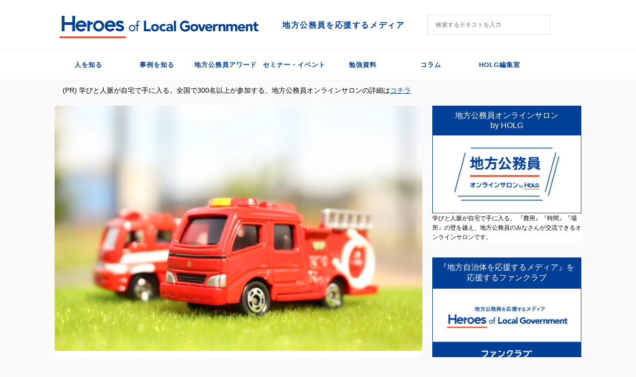

--- FILE ---
content_type: text/html; charset=UTF-8
request_url: https://www.holg.jp/jirei/shobo010/
body_size: 20625
content:

<!DOCTYPE html>
<!--[if lt IE 7]>
<html class="ie6" dir="ltr" lang="ja" prefix="og: https://ogp.me/ns#"> <![endif]-->
<!--[if IE 7]>
<html class="i7" dir="ltr" lang="ja" prefix="og: https://ogp.me/ns#"> <![endif]-->
<!--[if IE 8]>
<html class="ie" dir="ltr" lang="ja" prefix="og: https://ogp.me/ns#"> <![endif]-->
<!--[if gt IE 8]><!-->
<html dir="ltr" lang="ja" prefix="og: https://ogp.me/ns#" class="s-navi-right s-navi-has-search s-navi-search-overlay ">
	<!--<![endif]-->
	<head prefix="og: http://ogp.me/ns# fb: http://ogp.me/ns/fb# article: http://ogp.me/ns/article#">
		<meta charset="UTF-8">
		<meta name="viewport" content="width=device-width,initial-scale=1.0,user-scalable=no,viewport-fit=cover">
		<meta name="format-detection" content="telephone=no">

		
		<link rel="alternate" type="application/rss+xml" title="Holg RSS Feed" href="https://www.holg.jp/feed/"/>
		<link rel="pingback" href="https://www.holg.jp/xmlrpc.php">
		<!--[if lt IE 9]>
		<script src="https://www.holg.jp/wp-content/themes/stingerpro2/js/html5shiv.js"></script>
		<![endif]-->
				
		<!-- All in One SEO 4.7.3.1 - aioseo.com -->
		<meta name="description" content="（記事提供=総務省消防庁 広報誌『消防の動き』 ） 1 はじめに 発掘実習ミニブース 実習中"/>
		<meta name="robots" content="max-image-preview:large"/>
		<link rel="canonical" href="https://www.holg.jp/jirei/shobo010/"/>
		<meta name="generator" content="All in One SEO (AIOSEO) 4.7.3.1"/>
		<meta property="og:locale" content="ja_JP"/>
		<meta property="og:site_name" content="Holg - 地方公務員を応援するメディア"/>
		<meta property="og:type" content="article"/>
		<meta property="og:title" content="お手軽一畳サイズ 発掘実習ミニブースの開発［和歌山市消防局予防課］ - Holg"/>
		<meta property="og:description" content="（記事提供=総務省消防庁 広報誌『消防の動き』 ） 1 はじめに 発掘実習ミニブース 実習中"/>
		<meta property="og:url" content="https://www.holg.jp/jirei/shobo010/"/>
		<meta property="og:image" content="https://www.holg.jp/wp-content/uploads/2018/06/総務省消防庁コラム１.jpg"/>
		<meta property="og:image:secure_url" content="https://www.holg.jp/wp-content/uploads/2018/06/総務省消防庁コラム１.jpg"/>
		<meta property="og:image:width" content="640"/>
		<meta property="og:image:height" content="427"/>
		<meta property="article:published_time" content="2019-01-17T08:50:19+00:00"/>
		<meta property="article:modified_time" content="2019-01-17T08:50:19+00:00"/>
		<meta property="article:publisher" content="https://www.facebook.com/holgjp/"/>
		<meta name="twitter:card" content="summary_large_image"/>
		<meta name="twitter:site" content="@HOLG_JP"/>
		<meta name="twitter:title" content="お手軽一畳サイズ 発掘実習ミニブースの開発［和歌山市消防局予防課］ - Holg"/>
		<meta name="twitter:description" content="（記事提供=総務省消防庁 広報誌『消防の動き』 ） 1 はじめに 発掘実習ミニブース 実習中"/>
		<meta name="twitter:creator" content="@HOLG_JP"/>
		<meta name="twitter:image" content="https://www.holg.jp/wp-content/uploads/2018/06/総務省消防庁コラム１.jpg"/>
		<script type="application/ld+json" class="aioseo-schema">
			{"@context":"https:\/\/schema.org","@graph":[{"@type":"BlogPosting","@id":"https:\/\/www.holg.jp\/jirei\/shobo010\/#blogposting","name":"\u304a\u624b\u8efd\u4e00\u7573\u30b5\u30a4\u30ba \u767a\u6398\u5b9f\u7fd2\u30df\u30cb\u30d6\u30fc\u30b9\u306e\u958b\u767a\uff3b\u548c\u6b4c\u5c71\u5e02\u6d88\u9632\u5c40\u4e88\u9632\u8ab2\uff3d - Holg","headline":"\u304a\u624b\u8efd\u4e00\u7573\u30b5\u30a4\u30ba\u3000\u767a\u6398\u5b9f\u7fd2\u30df\u30cb\u30d6\u30fc\u30b9\u306e\u958b\u767a\uff3b\u548c\u6b4c\u5c71\u5e02\u6d88\u9632\u5c40\u4e88\u9632\u8ab2\uff3d","author":{"@id":"https:\/\/www.holg.jp\/author\/ayano-toyoda\/#author"},"publisher":{"@id":"https:\/\/www.holg.jp\/#organization"},"image":{"@type":"ImageObject","url":"https:\/\/www.holg.jp\/wp-content\/uploads\/2018\/06\/\u7dcf\u52d9\u7701\u6d88\u9632\u5e81\u30b3\u30e9\u30e0\uff11.jpg","width":640,"height":427,"caption":"\u7dcf\u52d9\u7701\u6d88\u9632\u5e81\u30b3\u30e9\u30e0\uff11"},"datePublished":"2019-01-17T17:50:19+09:00","dateModified":"2019-01-17T17:50:19+09:00","inLanguage":"ja","mainEntityOfPage":{"@id":"https:\/\/www.holg.jp\/jirei\/shobo010\/#webpage"},"isPartOf":{"@id":"https:\/\/www.holg.jp\/jirei\/shobo010\/#webpage"},"articleSection":"\u4e8b\u4f8b\u3092\u77e5\u308b, \u9632\u707d, \u548c\u6b4c\u5c71\u770c"},{"@type":"BreadcrumbList","@id":"https:\/\/www.holg.jp\/jirei\/shobo010\/#breadcrumblist","itemListElement":[{"@type":"ListItem","@id":"https:\/\/www.holg.jp\/#listItem","position":1,"name":"\u5bb6","item":"https:\/\/www.holg.jp\/","nextItem":"https:\/\/www.holg.jp\/category\/jirei\/#listItem"},{"@type":"ListItem","@id":"https:\/\/www.holg.jp\/category\/jirei\/#listItem","position":2,"name":"\u4e8b\u4f8b\u3092\u77e5\u308b","item":"https:\/\/www.holg.jp\/category\/jirei\/","nextItem":"https:\/\/www.holg.jp\/jirei\/shobo010\/#listItem","previousItem":"https:\/\/www.holg.jp\/#listItem"},{"@type":"ListItem","@id":"https:\/\/www.holg.jp\/jirei\/shobo010\/#listItem","position":3,"name":"\u304a\u624b\u8efd\u4e00\u7573\u30b5\u30a4\u30ba\u3000\u767a\u6398\u5b9f\u7fd2\u30df\u30cb\u30d6\u30fc\u30b9\u306e\u958b\u767a\uff3b\u548c\u6b4c\u5c71\u5e02\u6d88\u9632\u5c40\u4e88\u9632\u8ab2\uff3d","previousItem":"https:\/\/www.holg.jp\/category\/jirei\/#listItem"}]},{"@type":"Organization","@id":"https:\/\/www.holg.jp\/#organization","name":"Holg","description":"\u5730\u65b9\u516c\u52d9\u54e1\u3092\u5fdc\u63f4\u3059\u308b\u30e1\u30c7\u30a3\u30a2","url":"https:\/\/www.holg.jp\/","logo":{"@type":"ImageObject","url":"http:\/\/54.238.170.233\/wp-content\/uploads\/2022\/02\/logo_tate-1.svg","@id":"https:\/\/www.holg.jp\/jirei\/shobo010\/#organizationLogo"},"image":{"@id":"https:\/\/www.holg.jp\/jirei\/shobo010\/#organizationLogo"},"sameAs":["https:\/\/www.facebook.com\/holgjp\/","https:\/\/twitter.com\/HOLG_JP"]},{"@type":"Person","@id":"https:\/\/www.holg.jp\/author\/ayano-toyoda\/#author","url":"https:\/\/www.holg.jp\/author\/ayano-toyoda\/","name":"AYANO TOYODA","image":{"@type":"ImageObject","@id":"https:\/\/www.holg.jp\/jirei\/shobo010\/#authorImage","url":"https:\/\/secure.gravatar.com\/avatar\/bb72c5cd42672e74734940aeb4fb6275?s=96&d=mm&r=g","width":96,"height":96,"caption":"AYANO TOYODA"}},{"@type":"WebPage","@id":"https:\/\/www.holg.jp\/jirei\/shobo010\/#webpage","url":"https:\/\/www.holg.jp\/jirei\/shobo010\/","name":"\u304a\u624b\u8efd\u4e00\u7573\u30b5\u30a4\u30ba \u767a\u6398\u5b9f\u7fd2\u30df\u30cb\u30d6\u30fc\u30b9\u306e\u958b\u767a\uff3b\u548c\u6b4c\u5c71\u5e02\u6d88\u9632\u5c40\u4e88\u9632\u8ab2\uff3d - Holg","description":"\uff08\u8a18\u4e8b\u63d0\u4f9b=\u7dcf\u52d9\u7701\u6d88\u9632\u5e81 \u5e83\u5831\u8a8c\u300e\u6d88\u9632\u306e\u52d5\u304d\u300f \uff09 1 \u306f\u3058\u3081\u306b \u767a\u6398\u5b9f\u7fd2\u30df\u30cb\u30d6\u30fc\u30b9 \u5b9f\u7fd2\u4e2d","inLanguage":"ja","isPartOf":{"@id":"https:\/\/www.holg.jp\/#website"},"breadcrumb":{"@id":"https:\/\/www.holg.jp\/jirei\/shobo010\/#breadcrumblist"},"author":{"@id":"https:\/\/www.holg.jp\/author\/ayano-toyoda\/#author"},"creator":{"@id":"https:\/\/www.holg.jp\/author\/ayano-toyoda\/#author"},"image":{"@type":"ImageObject","url":"https:\/\/www.holg.jp\/wp-content\/uploads\/2018\/06\/\u7dcf\u52d9\u7701\u6d88\u9632\u5e81\u30b3\u30e9\u30e0\uff11.jpg","@id":"https:\/\/www.holg.jp\/jirei\/shobo010\/#mainImage","width":640,"height":427,"caption":"\u7dcf\u52d9\u7701\u6d88\u9632\u5e81\u30b3\u30e9\u30e0\uff11"},"primaryImageOfPage":{"@id":"https:\/\/www.holg.jp\/jirei\/shobo010\/#mainImage"},"datePublished":"2019-01-17T17:50:19+09:00","dateModified":"2019-01-17T17:50:19+09:00"},{"@type":"WebSite","@id":"https:\/\/www.holg.jp\/#website","url":"https:\/\/www.holg.jp\/","name":"Holg","description":"\u5730\u65b9\u516c\u52d9\u54e1\u3092\u5fdc\u63f4\u3059\u308b\u30e1\u30c7\u30a3\u30a2","inLanguage":"ja","publisher":{"@id":"https:\/\/www.holg.jp\/#organization"}}]}
		</script>
		<!-- All in One SEO -->

<script id="wpp-js" src="https://www.holg.jp/wp-content/plugins/wordpress-popular-posts/assets/js/wpp.min.js?ver=7.1.0" data-sampling="0" data-sampling-rate="100" data-api-url="https://www.holg.jp/wp-json/wordpress-popular-posts" data-post-id="9295" data-token="73f07e5217" data-lang="0" data-debug="0" type="text/javascript"></script>
<title>お手軽一畳サイズ 発掘実習ミニブースの開発［和歌山市消防局予防課］ - Holg</title>
<link rel='dns-prefetch' href='//ajax.googleapis.com'/>
<link rel='dns-prefetch' href='//s.w.org'/>

<!-- SEO SIMPLE PACK 3.5.2 -->
<meta name="description" content="&nbsp; （記事提供=総務省消防庁　広報誌『消防の動き』 ） 1 はじめに 　和歌山市は、紀伊半島の北西部に位置し、北はみどり豊かな和泉山脈ののどかな山並み、西は紀淡海峡と風光明媚な温暖の地です。 　市域は東西29㎞、南北17㎞、面積2">
<link rel="canonical" href="https://www.holg.jp/jirei/shobo010/">
<meta property="og:locale" content="ja_JP">
<meta property="og:type" content="article">
<meta property="og:image" content="https://www.holg.jp/wp-content/uploads/2018/06/総務省消防庁コラム１.jpg">
<meta property="og:title" content="お手軽一畳サイズ　発掘実習ミニブースの開発［和歌山市消防局予防課］ | Holg">
<meta property="og:description" content="&nbsp; （記事提供=総務省消防庁　広報誌『消防の動き』 ） 1 はじめに 　和歌山市は、紀伊半島の北西部に位置し、北はみどり豊かな和泉山脈ののどかな山並み、西は紀淡海峡と風光明媚な温暖の地です。 　市域は東西29㎞、南北17㎞、面積2">
<meta property="og:url" content="https://www.holg.jp/jirei/shobo010/">
<meta property="og:site_name" content="Holg">
<meta name="twitter:card" content="summary_large_image">
<!-- Google Analytics (gtag.js) -->
<script async src="https://www.googletagmanager.com/gtag/js?id=G-0ZK902XFLH"></script>
<script>window.dataLayer=window.dataLayer||[];function gtag(){dataLayer.push(arguments);}gtag("js",new Date());gtag("config","G-0ZK902XFLH");</script>
	<!-- / SEO SIMPLE PACK -->

		<!-- This site uses the Google Analytics by MonsterInsights plugin v9.11.1 - Using Analytics tracking - https://www.monsterinsights.com/ -->
		<!-- Note: MonsterInsights is not currently configured on this site. The site owner needs to authenticate with Google Analytics in the MonsterInsights settings panel. -->
					<!-- No tracking code set -->
				<!-- / Google Analytics by MonsterInsights -->
		<script type="text/javascript">window._wpemojiSettings={"baseUrl":"https:\/\/s.w.org\/images\/core\/emoji\/14.0.0\/72x72\/","ext":".png","svgUrl":"https:\/\/s.w.org\/images\/core\/emoji\/14.0.0\/svg\/","svgExt":".svg","source":{"concatemoji":"https:\/\/www.holg.jp\/wp-includes\/js\/wp-emoji-release.min.js?ver=6d61ef2c3fa7b1965145f55220b2b242"}};!function(e,a,t){var n,r,o,i=a.createElement("canvas"),p=i.getContext&&i.getContext("2d");function s(e,t){var a=String.fromCharCode,e=(p.clearRect(0,0,i.width,i.height),p.fillText(a.apply(this,e),0,0),i.toDataURL());return p.clearRect(0,0,i.width,i.height),p.fillText(a.apply(this,t),0,0),e===i.toDataURL()}function c(e){var t=a.createElement("script");t.src=e,t.defer=t.type="text/javascript",a.getElementsByTagName("head")[0].appendChild(t)}for(o=Array("flag","emoji"),t.supports={everything:!0,everythingExceptFlag:!0},r=0;r<o.length;r++)t.supports[o[r]]=function(e){if(!p||!p.fillText)return!1;switch(p.textBaseline="top",p.font="600 32px Arial",e){case"flag":return s([127987,65039,8205,9895,65039],[127987,65039,8203,9895,65039])?!1:!s([55356,56826,55356,56819],[55356,56826,8203,55356,56819])&&!s([55356,57332,56128,56423,56128,56418,56128,56421,56128,56430,56128,56423,56128,56447],[55356,57332,8203,56128,56423,8203,56128,56418,8203,56128,56421,8203,56128,56430,8203,56128,56423,8203,56128,56447]);case"emoji":return!s([129777,127995,8205,129778,127999],[129777,127995,8203,129778,127999])}return!1}(o[r]),t.supports.everything=t.supports.everything&&t.supports[o[r]],"flag"!==o[r]&&(t.supports.everythingExceptFlag=t.supports.everythingExceptFlag&&t.supports[o[r]]);t.supports.everythingExceptFlag=t.supports.everythingExceptFlag&&!t.supports.flag,t.DOMReady=!1,t.readyCallback=function(){t.DOMReady=!0},t.supports.everything||(n=function(){t.readyCallback()},a.addEventListener?(a.addEventListener("DOMContentLoaded",n,!1),e.addEventListener("load",n,!1)):(e.attachEvent("onload",n),a.attachEvent("onreadystatechange",function(){"complete"===a.readyState&&t.readyCallback()})),(e=t.source||{}).concatemoji?c(e.concatemoji):e.wpemoji&&e.twemoji&&(c(e.twemoji),c(e.wpemoji)))}(window,document,window._wpemojiSettings);</script>
<style type="text/css">img.wp-smiley,img.emoji{display:inline!important;border:none!important;box-shadow:none!important;height:1em!important;width:1em!important;margin:0 .07em!important;vertical-align:-.1em!important;background:none!important;padding:0!important}</style>
	<link rel='stylesheet' id='wp-block-library-css' href='https://www.holg.jp/wp-includes/css/dist/block-library/style.min.css?ver=6d61ef2c3fa7b1965145f55220b2b242' type='text/css' media='all'/>
<style id='global-styles-inline-css' type='text/css'>body{--wp--preset--color--black:#000;--wp--preset--color--cyan-bluish-gray:#abb8c3;--wp--preset--color--white:#fff;--wp--preset--color--pale-pink:#f78da7;--wp--preset--color--vivid-red:#cf2e2e;--wp--preset--color--luminous-vivid-orange:#ff6900;--wp--preset--color--luminous-vivid-amber:#fcb900;--wp--preset--color--light-green-cyan:#7bdcb5;--wp--preset--color--vivid-green-cyan:#00d084;--wp--preset--color--pale-cyan-blue:#8ed1fc;--wp--preset--color--vivid-cyan-blue:#0693e3;--wp--preset--color--vivid-purple:#9b51e0;--wp--preset--color--soft-red:#e6514c;--wp--preset--color--light-grayish-red:#fdebee;--wp--preset--color--vivid-yellow:#ffc107;--wp--preset--color--very-pale-yellow:#fffde7;--wp--preset--color--very-light-gray:#fafafa;--wp--preset--color--very-dark-gray:#313131;--wp--preset--color--original-color-a:#43a047;--wp--preset--color--original-color-b:#795548;--wp--preset--color--original-color-c:#ec407a;--wp--preset--color--original-color-d:#9e9d24;--wp--preset--gradient--vivid-cyan-blue-to-vivid-purple:linear-gradient(135deg,rgba(6,147,227,1) 0%,#9b51e0 100%);--wp--preset--gradient--light-green-cyan-to-vivid-green-cyan:linear-gradient(135deg,#7adcb4 0%,#00d082 100%);--wp--preset--gradient--luminous-vivid-amber-to-luminous-vivid-orange:linear-gradient(135deg,rgba(252,185,0,1) 0%,rgba(255,105,0,1) 100%);--wp--preset--gradient--luminous-vivid-orange-to-vivid-red:linear-gradient(135deg,rgba(255,105,0,1) 0%,#cf2e2e 100%);--wp--preset--gradient--very-light-gray-to-cyan-bluish-gray:linear-gradient(135deg,#eee 0%,#a9b8c3 100%);--wp--preset--gradient--cool-to-warm-spectrum:linear-gradient(135deg,#4aeadc 0%,#9778d1 20%,#cf2aba 40%,#ee2c82 60%,#fb6962 80%,#fef84c 100%);--wp--preset--gradient--blush-light-purple:linear-gradient(135deg,#ffceec 0%,#9896f0 100%);--wp--preset--gradient--blush-bordeaux:linear-gradient(135deg,#fecda5 0%,#fe2d2d 50%,#6b003e 100%);--wp--preset--gradient--luminous-dusk:linear-gradient(135deg,#ffcb70 0%,#c751c0 50%,#4158d0 100%);--wp--preset--gradient--pale-ocean:linear-gradient(135deg,#fff5cb 0%,#b6e3d4 50%,#33a7b5 100%);--wp--preset--gradient--electric-grass:linear-gradient(135deg,#caf880 0%,#71ce7e 100%);--wp--preset--gradient--midnight:linear-gradient(135deg,#020381 0%,#2874fc 100%);--wp--preset--duotone--dark-grayscale:url(#wp-duotone-dark-grayscale);--wp--preset--duotone--grayscale:url(#wp-duotone-grayscale);--wp--preset--duotone--purple-yellow:url(#wp-duotone-purple-yellow);--wp--preset--duotone--blue-red:url(#wp-duotone-blue-red);--wp--preset--duotone--midnight:url(#wp-duotone-midnight);--wp--preset--duotone--magenta-yellow:url(#wp-duotone-magenta-yellow);--wp--preset--duotone--purple-green:url(#wp-duotone-purple-green);--wp--preset--duotone--blue-orange:url(#wp-duotone-blue-orange);--wp--preset--font-size--small:13px;--wp--preset--font-size--medium:20px;--wp--preset--font-size--large:36px;--wp--preset--font-size--x-large:42px}.has-black-color{color:var(--wp--preset--color--black)!important}.has-cyan-bluish-gray-color{color:var(--wp--preset--color--cyan-bluish-gray)!important}.has-white-color{color:var(--wp--preset--color--white)!important}.has-pale-pink-color{color:var(--wp--preset--color--pale-pink)!important}.has-vivid-red-color{color:var(--wp--preset--color--vivid-red)!important}.has-luminous-vivid-orange-color{color:var(--wp--preset--color--luminous-vivid-orange)!important}.has-luminous-vivid-amber-color{color:var(--wp--preset--color--luminous-vivid-amber)!important}.has-light-green-cyan-color{color:var(--wp--preset--color--light-green-cyan)!important}.has-vivid-green-cyan-color{color:var(--wp--preset--color--vivid-green-cyan)!important}.has-pale-cyan-blue-color{color:var(--wp--preset--color--pale-cyan-blue)!important}.has-vivid-cyan-blue-color{color:var(--wp--preset--color--vivid-cyan-blue)!important}.has-vivid-purple-color{color:var(--wp--preset--color--vivid-purple)!important}.has-black-background-color{background-color:var(--wp--preset--color--black)!important}.has-cyan-bluish-gray-background-color{background-color:var(--wp--preset--color--cyan-bluish-gray)!important}.has-white-background-color{background-color:var(--wp--preset--color--white)!important}.has-pale-pink-background-color{background-color:var(--wp--preset--color--pale-pink)!important}.has-vivid-red-background-color{background-color:var(--wp--preset--color--vivid-red)!important}.has-luminous-vivid-orange-background-color{background-color:var(--wp--preset--color--luminous-vivid-orange)!important}.has-luminous-vivid-amber-background-color{background-color:var(--wp--preset--color--luminous-vivid-amber)!important}.has-light-green-cyan-background-color{background-color:var(--wp--preset--color--light-green-cyan)!important}.has-vivid-green-cyan-background-color{background-color:var(--wp--preset--color--vivid-green-cyan)!important}.has-pale-cyan-blue-background-color{background-color:var(--wp--preset--color--pale-cyan-blue)!important}.has-vivid-cyan-blue-background-color{background-color:var(--wp--preset--color--vivid-cyan-blue)!important}.has-vivid-purple-background-color{background-color:var(--wp--preset--color--vivid-purple)!important}.has-black-border-color{border-color:var(--wp--preset--color--black)!important}.has-cyan-bluish-gray-border-color{border-color:var(--wp--preset--color--cyan-bluish-gray)!important}.has-white-border-color{border-color:var(--wp--preset--color--white)!important}.has-pale-pink-border-color{border-color:var(--wp--preset--color--pale-pink)!important}.has-vivid-red-border-color{border-color:var(--wp--preset--color--vivid-red)!important}.has-luminous-vivid-orange-border-color{border-color:var(--wp--preset--color--luminous-vivid-orange)!important}.has-luminous-vivid-amber-border-color{border-color:var(--wp--preset--color--luminous-vivid-amber)!important}.has-light-green-cyan-border-color{border-color:var(--wp--preset--color--light-green-cyan)!important}.has-vivid-green-cyan-border-color{border-color:var(--wp--preset--color--vivid-green-cyan)!important}.has-pale-cyan-blue-border-color{border-color:var(--wp--preset--color--pale-cyan-blue)!important}.has-vivid-cyan-blue-border-color{border-color:var(--wp--preset--color--vivid-cyan-blue)!important}.has-vivid-purple-border-color{border-color:var(--wp--preset--color--vivid-purple)!important}.has-vivid-cyan-blue-to-vivid-purple-gradient-background{background:var(--wp--preset--gradient--vivid-cyan-blue-to-vivid-purple)!important}.has-light-green-cyan-to-vivid-green-cyan-gradient-background{background:var(--wp--preset--gradient--light-green-cyan-to-vivid-green-cyan)!important}.has-luminous-vivid-amber-to-luminous-vivid-orange-gradient-background{background:var(--wp--preset--gradient--luminous-vivid-amber-to-luminous-vivid-orange)!important}.has-luminous-vivid-orange-to-vivid-red-gradient-background{background:var(--wp--preset--gradient--luminous-vivid-orange-to-vivid-red)!important}.has-very-light-gray-to-cyan-bluish-gray-gradient-background{background:var(--wp--preset--gradient--very-light-gray-to-cyan-bluish-gray)!important}.has-cool-to-warm-spectrum-gradient-background{background:var(--wp--preset--gradient--cool-to-warm-spectrum)!important}.has-blush-light-purple-gradient-background{background:var(--wp--preset--gradient--blush-light-purple)!important}.has-blush-bordeaux-gradient-background{background:var(--wp--preset--gradient--blush-bordeaux)!important}.has-luminous-dusk-gradient-background{background:var(--wp--preset--gradient--luminous-dusk)!important}.has-pale-ocean-gradient-background{background:var(--wp--preset--gradient--pale-ocean)!important}.has-electric-grass-gradient-background{background:var(--wp--preset--gradient--electric-grass)!important}.has-midnight-gradient-background{background:var(--wp--preset--gradient--midnight)!important}.has-small-font-size{font-size:var(--wp--preset--font-size--small)!important}.has-medium-font-size{font-size:var(--wp--preset--font-size--medium)!important}.has-large-font-size{font-size:var(--wp--preset--font-size--large)!important}.has-x-large-font-size{font-size:var(--wp--preset--font-size--x-large)!important}</style>
<link rel='stylesheet' id='wordpress-popular-posts-css-css' href='https://www.holg.jp/wp-content/plugins/wordpress-popular-posts/assets/css/wpp.css?ver=7.1.0' type='text/css' media='all'/>
<link rel='stylesheet' id='normalize-css' href='https://www.holg.jp/wp-content/themes/stingerpro2/css/normalize.css?ver=1.5.9' type='text/css' media='all'/>
<link rel='stylesheet' id='font-awesome-css' href='https://www.holg.jp/wp-content/themes/stingerpro2/css/fontawesome/css/font-awesome.min.css?ver=4.7.0' type='text/css' media='all'/>
<link rel='stylesheet' id='font-awesome-animation-css' href='https://www.holg.jp/wp-content/themes/stingerpro2/css/fontawesome/css/font-awesome-animation.min.css?ver=6d61ef2c3fa7b1965145f55220b2b242' type='text/css' media='all'/>
<link rel='stylesheet' id='st_svg-css' href='https://www.holg.jp/wp-content/themes/stingerpro2/st_svg/style.css?ver=6d61ef2c3fa7b1965145f55220b2b242' type='text/css' media='all'/>
<link rel='stylesheet' id='slick-css' href='https://www.holg.jp/wp-content/themes/stingerpro2/vendor/slick/slick.css?ver=1.8.0' type='text/css' media='all'/>
<link rel='stylesheet' id='slick-theme-css' href='https://www.holg.jp/wp-content/themes/stingerpro2/vendor/slick/slick-theme.css?ver=1.8.0' type='text/css' media='all'/>
<link rel='stylesheet' id='fonts-googleapis-notosansjp-css' href='//fonts.googleapis.com/css?family=Noto+Sans+JP%3A400%2C700&#038;display=swap&#038;subset=japanese&#038;ver=6d61ef2c3fa7b1965145f55220b2b242' type='text/css' media='all'/>
<link rel='stylesheet' id='style-css' href='https://www.holg.jp/wp-content/themes/stingerpro2/style.css?ver=6d61ef2c3fa7b1965145f55220b2b242' type='text/css' media='all'/>
<link rel='stylesheet' id='child-style-css' href='https://www.holg.jp/wp-content/themes/stingerpro2-child/style.css?ver=6d61ef2c3fa7b1965145f55220b2b242' type='text/css' media='all'/>
<link rel='stylesheet' id='single-css' href='https://www.holg.jp/wp-content/themes/stingerpro2/st-tagcss.php' type='text/css' media='all'/>
<link rel='stylesheet' id='st-themecss-css' href='https://www.holg.jp/wp-content/themes/stingerpro2/st-themecss-loader.php?ver=6d61ef2c3fa7b1965145f55220b2b242' type='text/css' media='all'/>
<script type='text/javascript' src='//ajax.googleapis.com/ajax/libs/jquery/1.11.3/jquery.min.js?ver=1.11.3' id='jquery-js'></script>
<link rel="https://api.w.org/" href="https://www.holg.jp/wp-json/"/><link rel="alternate" type="application/json" href="https://www.holg.jp/wp-json/wp/v2/posts/9295"/><link rel='shortlink' href='https://www.holg.jp/?p=9295'/>
<link rel="alternate" type="application/json+oembed" href="https://www.holg.jp/wp-json/oembed/1.0/embed?url=https%3A%2F%2Fwww.holg.jp%2Fjirei%2Fshobo010%2F"/>
<link rel="alternate" type="text/xml+oembed" href="https://www.holg.jp/wp-json/oembed/1.0/embed?url=https%3A%2F%2Fwww.holg.jp%2Fjirei%2Fshobo010%2F&#038;format=xml"/>
            <style id="wpp-loading-animation-styles">@-webkit-keyframes bgslide{from{background-position-x:0}to{background-position-x:-200%}}@keyframes bgslide{from{background-position-x:0}to{background-position-x:-200%}}.wpp-widget-block-placeholder,.wpp-shortcode-placeholder{margin:0 auto;width:60px;height:3px;background:#dd3737;background:linear-gradient(90deg,#dd3737 0%,#571313 10%,#dd3737 100%);background-size:200% auto;border-radius:3px;-webkit-animation:bgslide 1s infinite linear;animation:bgslide 1s infinite linear}</style>
            <meta name="robots" content="index, follow"/>
<meta name="thumbnail" content="https://www.holg.jp/wp-content/uploads/2018/06/総務省消防庁コラム１.jpg">
<link rel="shortcut icon" href="https://54.238.170.233/wp-content/uploads/2021/08/favicon.ico">
<link rel="canonical" href="https://www.holg.jp/jirei/shobo010/"/>
<link rel="icon" href="https://www.holg.jp/wp-content/uploads/2021/08/favicon.ico" sizes="32x32"/>
<link rel="icon" href="https://www.holg.jp/wp-content/uploads/2021/08/favicon.ico" sizes="192x192"/>
<link rel="apple-touch-icon" href="https://www.holg.jp/wp-content/uploads/2021/08/favicon.ico"/>
<meta name="msapplication-TileImage" content="https://www.holg.jp/wp-content/uploads/2021/08/favicon.ico"/>
		<style type="text/css" id="wp-custom-css">a:link{color:#004098}a:hover{color:#ea5532}.holg-subtitle{text-align:left;font:24px/28px Hiragino\ Kaku\ Gothic\ ProN;letter-spacing:1.6px;font-weight:600;color:#004098;float:left}.top-category-readmore{text-decoration:none;float:right}.top-category-readmore span{border-bottom:2px solid #ea5532;color:#004098;display:inline-block;line-height:22px;font-size:14px;font-weight:600}#contentInner .post:not(.st-post) .entry-title {color:#004098}#side .menu_underh2{margin-top:40px;border:none;border-bottom:1px solid #004098}@media (max-width:600px){.sitename img{max-width:260px}}@media (max-width:959px){#header-l{position:absolute;top:36px;left:50%;transform:translate(-50%,-50%);-webkit-transform:translate(-50%,-50%);-ms-transform:translate(-50%,-50%)}#st-text-logo .sitenametop{margin-bottom:0;padding-top:0}}@media (min-width:960px){#headbox-bg{height:100px}#st-text-logo{width:740px;padding:22px 0 8px 0;position:relative}.sitename-bottom{width:400px}#header-l{max-width:100%}header .sitenametop{position:absolute;float:right;top:24px;letter-spacing:1.6px;font-size:16px;font-weight:600;left:448px}#st-menuwide{font-weight:600;letter-spacing:1.2px;font-size:16px;height:60px}#menu-category-1 .menu-item-18,#menu-category-1 .menu-item-19{width:17%}#st-menuwide ul.menu:not(.sub-menu) > li > a{height:60px}#st-menuwide ul>li>a{line-height:60px}#st-menuwide ul.menu:not(.sub-menu) > li:not(.menu-item-18):not(.menu-item-19) {width:13%}#st-menuwide ul.menu.sub-menu{height:40px}#search,#wp-block-search__input-1{width:310px;height:40px;border:1px solid #e2e2e2;padding:16px}#menu-holg-top-1{height:60px;display:flex}#menu-holg-top-1 li{width:100%}#menu-holg-top-1 li a{line-height:60px;font-size:15px;font-weight:600}.holg-subtitle{font-size:32px}.st-footer-tel{display:none}.footer-description{width:244px;margin:0 auto}#footer .footer-description a{font-size:14px;color:#004098!important;font-weight:600}#breadcrumb{float:right}#contentInner .post .entry-title{margin:10px 0 30px;display:inline-block;width:100%;font-size:32px;letter-spacing:1.6px}.kanren .clearfix dd h3 a{color:#004098}.st-pagelink .st-pagelink-in .page-numbers.current{border:2px solid #004098;width:25px;line-height:25px;color:#fff;background-color:#004098;opacity:1}.st-pagelink .page-numbers:not(.current):not(.next):not(.prev):not(.dots) {border:2px solid #004098;width:25px;line-height:25px;color:#004098}.st-pagelink .st-pagelink-in .page-numbers.dots{border:none;color:#004098}.st-pagelink .st-pagelink-in .page-numbers.next,.st-pagelink .st-pagelink-in .page-numbers.prev{border:2px solid #004098;color:#004098;line-height:25px}}#st-menuwide{letter-spacing:1px}#menu-holg-top-1 li a{height:60px}header .smanone ul.menu li li{height:60px}header .smanone ul.menu li li a{border-top:1px solid #f0f0f0}#sidebg{margin-bottom:32px}#st-header-top-widgets-box{height:0}</style>
		<style id="wpforms-css-vars-root">:root{--wpforms-field-border-radius:3px;--wpforms-field-border-style:solid;--wpforms-field-border-size:1px;--wpforms-field-background-color:#fff;--wpforms-field-border-color:rgba(0,0,0,.25);--wpforms-field-border-color-spare:rgba(0,0,0,.25);--wpforms-field-text-color:rgba(0,0,0,.7);--wpforms-field-menu-color:#fff;--wpforms-label-color:rgba(0,0,0,.85);--wpforms-label-sublabel-color:rgba(0,0,0,.55);--wpforms-label-error-color:#d63637;--wpforms-button-border-radius:3px;--wpforms-button-border-style:none;--wpforms-button-border-size:1px;--wpforms-button-background-color:#066aab;--wpforms-button-border-color:#066aab;--wpforms-button-text-color:#fff;--wpforms-page-break-color:#066aab;--wpforms-background-image:none;--wpforms-background-position:center center;--wpforms-background-repeat:no-repeat;--wpforms-background-size:cover;--wpforms-background-width:100px;--wpforms-background-height:100px;--wpforms-background-color:rgba(0,0,0,0);--wpforms-background-url:none;--wpforms-container-padding:0;--wpforms-container-border-style:none;--wpforms-container-border-width:1px;--wpforms-container-border-color:#000;--wpforms-container-border-radius:3px;--wpforms-field-size-input-height:43px;--wpforms-field-size-input-spacing:15px;--wpforms-field-size-font-size:16px;--wpforms-field-size-line-height:19px;--wpforms-field-size-padding-h:14px;--wpforms-field-size-checkbox-size:16px;--wpforms-field-size-sublabel-spacing:5px;--wpforms-field-size-icon-size:1;--wpforms-label-size-font-size:16px;--wpforms-label-size-line-height:19px;--wpforms-label-size-sublabel-font-size:14px;--wpforms-label-size-sublabel-line-height:17px;--wpforms-button-size-font-size:17px;--wpforms-button-size-height:41px;--wpforms-button-size-padding-h:15px;--wpforms-button-size-margin-top:10px;--wpforms-container-shadow-size-box-shadow:none}</style>						


<script>jQuery(function(){jQuery('.st-btn-open').click(function(){jQuery(this).next('.st-slidebox').stop(true,true).slideToggle();jQuery(this).addClass('st-btn-open-click');});});</script>


<script>jQuery(function(){jQuery("#toc_container:not(:has(ul ul))").addClass("only-toc");jQuery(".st-ac-box ul:has(.cat-item)").each(function(){jQuery(this).addClass("st-ac-cat");});});</script>

<script>jQuery(function(){});</script>


			</head>
	<body class="post-template-default single single-post postid-9295 single-format-standard not-front-page">
				<div id="st-ami">
				<div id="wrapper" class="">
				<div id="wrapper-in">
					<header id="">
						<div id="headbox-bg">
							<div id="headbox">

								<nav id="s-navi" class="pcnone" data-st-nav data-st-nav-type="normal">
		<dl class="acordion is-active" data-st-nav-primary>
			<dt class="trigger">
				<p class="acordion_button"><span class="op op-menu"><i class="fa st-svg-menu"></i></span></p>

									<p class="acordion_button acordion_button_search"><span class="op op-search"><i class="fa fa-search op-search-close"></i></span></p>
				
				
							<!-- 追加メニュー -->
							
							<!-- 追加メニュー2 -->
							
							</dt>

			<dd class="acordion_tree">
				<div class="acordion_tree_content">

					

												<div class="menu-category-container"><ul id="menu-category" class="menu"><li id="menu-item-9" class="menu-item menu-item-type-taxonomy menu-item-object-category menu-item-9"><a href="https://www.holg.jp/category/hito/"><span class="menu-item-label">人を知る</span></a></li>
<li id="menu-item-17" class="menu-item menu-item-type-taxonomy menu-item-object-category current-post-ancestor current-menu-parent current-post-parent menu-item-has-children menu-item-17"><a href="https://www.holg.jp/category/jirei/"><span class="menu-item-label">事例を知る</span></a>
<ul class="sub-menu">
	<li id="menu-item-21" class="menu-item menu-item-type-taxonomy menu-item-object-category menu-item-21"><a href="https://www.holg.jp/category/jirei/jinji/"><span class="menu-item-label">人事</span></a></li>
	<li id="menu-item-1129" class="menu-item menu-item-type-taxonomy menu-item-object-category menu-item-1129"><a href="https://www.holg.jp/category/jirei/zaisei/"><span class="menu-item-label">財政</span></a></li>
	<li id="menu-item-1128" class="menu-item menu-item-type-taxonomy menu-item-object-category menu-item-1128"><a href="https://www.holg.jp/category/jirei/soumu/"><span class="menu-item-label">総務／企画</span></a></li>
	<li id="menu-item-16676" class="menu-item menu-item-type-taxonomy menu-item-object-category menu-item-16676"><a href="https://www.holg.jp/category/jirei/zeimu/"><span class="menu-item-label">税務</span></a></li>
	<li id="menu-item-1125" class="menu-item menu-item-type-taxonomy menu-item-object-category menu-item-1125"><a href="https://www.holg.jp/category/jirei/kouhou/"><span class="menu-item-label">広報</span></a></li>
	<li id="menu-item-16677" class="menu-item menu-item-type-taxonomy menu-item-object-category menu-item-16677"><a href="https://www.holg.jp/category/jirei/pr/"><span class="menu-item-label">観光／ＰＲ</span></a></li>
	<li id="menu-item-1126" class="menu-item menu-item-type-taxonomy menu-item-object-category menu-item-1126"><a href="https://www.holg.jp/category/jirei/joho/"><span class="menu-item-label">情報システム</span></a></li>
	<li id="menu-item-16670" class="menu-item menu-item-type-taxonomy menu-item-object-category menu-item-16670"><a href="https://www.holg.jp/category/jirei/madoguchi/"><span class="menu-item-label">住民窓口</span></a></li>
	<li id="menu-item-16671" class="menu-item menu-item-type-taxonomy menu-item-object-category menu-item-16671"><a href="https://www.holg.jp/category/jirei/kenko/"><span class="menu-item-label">健康福祉医療</span></a></li>
	<li id="menu-item-1127" class="menu-item menu-item-type-taxonomy menu-item-object-category menu-item-1127"><a href="https://www.holg.jp/category/jirei/sangyo/"><span class="menu-item-label">産業振興</span></a></li>
	<li id="menu-item-16674" class="menu-item menu-item-type-taxonomy menu-item-object-category menu-item-16674"><a href="https://www.holg.jp/category/jirei/kyoiku/"><span class="menu-item-label">教育</span></a></li>
	<li id="menu-item-16672" class="menu-item menu-item-type-taxonomy menu-item-object-category menu-item-16672"><a href="https://www.holg.jp/category/jirei/infra/"><span class="menu-item-label">公共インフラ</span></a></li>
	<li id="menu-item-16675" class="menu-item menu-item-type-taxonomy menu-item-object-category menu-item-16675"><a href="https://www.holg.jp/category/jirei/kankyo/"><span class="menu-item-label">環境</span></a></li>
	<li id="menu-item-16678" class="menu-item menu-item-type-taxonomy menu-item-object-category menu-item-16678"><a href="https://www.holg.jp/category/jirei/gikai/"><span class="menu-item-label">議会</span></a></li>
	<li id="menu-item-16679" class="menu-item menu-item-type-taxonomy menu-item-object-category current-post-ancestor current-menu-parent current-post-parent menu-item-16679"><a href="https://www.holg.jp/category/jirei/bousai/"><span class="menu-item-label">防災</span></a></li>
	<li id="menu-item-16673" class="menu-item menu-item-type-taxonomy menu-item-object-category menu-item-16673"><a href="https://www.holg.jp/category/jirei/kouan/"><span class="menu-item-label">公安</span></a></li>
</ul>
</li>
<li id="menu-item-17618" class="menu-item menu-item-type-taxonomy menu-item-object-category menu-item-17618"><a href="https://www.holg.jp/category/award/"><span class="menu-item-label">地方公務員アワード</span></a></li>
<li id="menu-item-17619" class="menu-item menu-item-type-taxonomy menu-item-object-category menu-item-17619"><a href="https://www.holg.jp/category/event/"><span class="menu-item-label">セミナー・イベント</span></a></li>
<li id="menu-item-17620" class="menu-item menu-item-type-taxonomy menu-item-object-category menu-item-17620"><a href="https://www.holg.jp/category/material/"><span class="menu-item-label">勉強資料</span></a></li>
<li id="menu-item-17611" class="menu-item menu-item-type-taxonomy menu-item-object-category menu-item-17611"><a href="https://www.holg.jp/category/column/"><span class="menu-item-label">コラム</span></a></li>
<li id="menu-item-17610" class="menu-item menu-item-type-taxonomy menu-item-object-category menu-item-17610"><a href="https://www.holg.jp/category/holg/"><span class="menu-item-label">HOLG編集室</span></a></li>
</ul></div>						<div class="clear"></div>

					
				</div>
			</dd>

							<dd class="acordion_search">
					<div class="acordion_search_content">
													<div id="search" class="search-custom-d">
	<form method="get" id="searchform" action="https://www.holg.jp/">
		<label class="hidden" for="s">
					</label>
		<input type="text" placeholder="" value="" name="s" id="s"/>
		<input type="submit" value="&#xf002;" class="fa" id="searchsubmit"/>
	</form>
</div>
<!-- /stinger --> 
											</div>
				</dd>
					</dl>

					</nav>

								<div id="header-l">
									
									<div id="st-text-logo">
										
            
			
				<!-- キャプション -->
				                
					              		 	 <p class="descr sitenametop">
               		     	地方公務員を応援するメディア               			 </p>
					                    
				                
				<!-- ロゴ又はブログ名 -->
				              		  <p class="sitename"><a href="https://www.holg.jp/">
                  		                        		  <img class="sitename-bottom" alt="Holg" src="https://www.holg.jp/wp-content/uploads/2021/08/logo_yoko.svg">
                   		               		  </a></p>
            					<!-- ロゴ又はブログ名ここまで -->

			    
		
    									</div>
								</div><!-- /#header-l -->

								<div id="header-r" class="smanone">
									
	<div id="block-3" class="headbox widget_block widget_search"><form role="search" method="get" action="https://www.holg.jp/" class="wp-block-search__no-button wp-block-search"><label for="wp-block-search__input-1" class="wp-block-search__label">検索</label><div class="wp-block-search__inside-wrapper "><input type="search" id="wp-block-search__input-1" class="wp-block-search__input " name="s" value="" placeholder="検索するテキストを入力" required /></div></form></div>								</div><!-- /#header-r -->
							</div><!-- /#headbox-bg -->
						</div><!-- /#headbox clearfix -->

						
													<div id="st-header-top-widgets-box">
								<div class="st-content-width">
									<div id="block-9" class="top-content widget_block widget_text">
<p></p>
</div>								</div>
							</div>
						
						
						
											
<div id="gazou-wide">
			<div id="st-menubox">
			<div id="st-menuwide">
				<nav class="smanone clearfix"><ul id="menu-category-1" class="menu"><li class="menu-item menu-item-type-taxonomy menu-item-object-category menu-item-9"><a href="https://www.holg.jp/category/hito/">人を知る</a></li>
<li class="menu-item menu-item-type-taxonomy menu-item-object-category current-post-ancestor current-menu-parent current-post-parent menu-item-has-children menu-item-17"><a href="https://www.holg.jp/category/jirei/">事例を知る</a>
<ul class="sub-menu">
	<li class="menu-item menu-item-type-taxonomy menu-item-object-category menu-item-21"><a href="https://www.holg.jp/category/jirei/jinji/">人事</a></li>
	<li class="menu-item menu-item-type-taxonomy menu-item-object-category menu-item-1129"><a href="https://www.holg.jp/category/jirei/zaisei/">財政</a></li>
	<li class="menu-item menu-item-type-taxonomy menu-item-object-category menu-item-1128"><a href="https://www.holg.jp/category/jirei/soumu/">総務／企画</a></li>
	<li class="menu-item menu-item-type-taxonomy menu-item-object-category menu-item-16676"><a href="https://www.holg.jp/category/jirei/zeimu/">税務</a></li>
	<li class="menu-item menu-item-type-taxonomy menu-item-object-category menu-item-1125"><a href="https://www.holg.jp/category/jirei/kouhou/">広報</a></li>
	<li class="menu-item menu-item-type-taxonomy menu-item-object-category menu-item-16677"><a href="https://www.holg.jp/category/jirei/pr/">観光／ＰＲ</a></li>
	<li class="menu-item menu-item-type-taxonomy menu-item-object-category menu-item-1126"><a href="https://www.holg.jp/category/jirei/joho/">情報システム</a></li>
	<li class="menu-item menu-item-type-taxonomy menu-item-object-category menu-item-16670"><a href="https://www.holg.jp/category/jirei/madoguchi/">住民窓口</a></li>
	<li class="menu-item menu-item-type-taxonomy menu-item-object-category menu-item-16671"><a href="https://www.holg.jp/category/jirei/kenko/">健康福祉医療</a></li>
	<li class="menu-item menu-item-type-taxonomy menu-item-object-category menu-item-1127"><a href="https://www.holg.jp/category/jirei/sangyo/">産業振興</a></li>
	<li class="menu-item menu-item-type-taxonomy menu-item-object-category menu-item-16674"><a href="https://www.holg.jp/category/jirei/kyoiku/">教育</a></li>
	<li class="menu-item menu-item-type-taxonomy menu-item-object-category menu-item-16672"><a href="https://www.holg.jp/category/jirei/infra/">公共インフラ</a></li>
	<li class="menu-item menu-item-type-taxonomy menu-item-object-category menu-item-16675"><a href="https://www.holg.jp/category/jirei/kankyo/">環境</a></li>
	<li class="menu-item menu-item-type-taxonomy menu-item-object-category menu-item-16678"><a href="https://www.holg.jp/category/jirei/gikai/">議会</a></li>
	<li class="menu-item menu-item-type-taxonomy menu-item-object-category current-post-ancestor current-menu-parent current-post-parent menu-item-16679"><a href="https://www.holg.jp/category/jirei/bousai/">防災</a></li>
	<li class="menu-item menu-item-type-taxonomy menu-item-object-category menu-item-16673"><a href="https://www.holg.jp/category/jirei/kouan/">公安</a></li>
</ul>
</li>
<li class="menu-item menu-item-type-taxonomy menu-item-object-category menu-item-17618"><a href="https://www.holg.jp/category/award/">地方公務員アワード</a></li>
<li class="menu-item menu-item-type-taxonomy menu-item-object-category menu-item-17619"><a href="https://www.holg.jp/category/event/">セミナー・イベント</a></li>
<li class="menu-item menu-item-type-taxonomy menu-item-object-category menu-item-17620"><a href="https://www.holg.jp/category/material/">勉強資料</a></li>
<li class="menu-item menu-item-type-taxonomy menu-item-object-category menu-item-17611"><a href="https://www.holg.jp/category/column/">コラム</a></li>
<li class="menu-item menu-item-type-taxonomy menu-item-object-category menu-item-17610"><a href="https://www.holg.jp/category/holg/">HOLG編集室</a></li>
</ul></nav>			</div>
		</div>
				</div>
					
					
					</header>
					<div id="content-w">

					
											<div id="st-header-under-widgets-box-wrap">
							<div id="st-header-under-widgets-box">
								
		<div id="st_custom_html_widget-18" class="widget_text st-header-under-widgets widget_st_custom_html_widget">
		
		<div class="textwidget custom-html-widget">
			<p style="margin-right:16px;margin-left:16px;font-size:14px;font-height:120%;font-weight:400;line-height: 1.5;">(PR) 学びと人脈が自宅で手に入る。全国で300名以上が参加する、地方公務員オンラインサロンの詳細は<a href="http://bit.ly/saLONSNS">コチラ</a></p>
		</div>

		</div>
									</div>
						</div>
					
					
	
			<div id="st-header-post-under-box" class="st-header-post-no-data " style="">
			<div class="st-dark-cover">
							</div>
		</div>
	

<div id="content" class="clearfix">
	<div id="contentInner">
		<main>
			<article>
									<div id="post-9295" class="st-post post-9295 post type-post status-publish format-standard has-post-thumbnail hentry category-jirei category-bousai tag-30">
				
					
												<div class="st-eyecatch"><img width="640" height="427" src="https://www.holg.jp/wp-content/uploads/2018/06/総務省消防庁コラム１.jpg" class="attachment-full size-full wp-post-image" alt="総務省消防庁コラム１" loading="lazy" srcset="https://www.holg.jp/wp-content/uploads/2018/06/総務省消防庁コラム１.jpg 640w, https://www.holg.jp/wp-content/uploads/2018/06/総務省消防庁コラム１-300x200.jpg 300w" sizes="(max-width: 640px) 100vw, 640px"/>
	
	</div>
					
																		<div id="block-5" class="st-widgets-box post-widgets-top widget_block widget_text">
<p></p>
</div>											
					<!--ぱんくず -->
											<div id="breadcrumb">
							<ol itemscope itemtype="http://schema.org/BreadcrumbList">
								<li itemprop="itemListElement" itemscope itemtype="http://schema.org/ListItem">
									<a href="https://www.holg.jp" itemprop="item">
										<span itemprop="name">HOME</span>
									</a>
									&gt;
									<meta itemprop="position" content="1"/>
								</li>

								
																	<li itemprop="itemListElement" itemscope itemtype="http://schema.org/ListItem">
										<a href="https://www.holg.jp/category/jirei/" itemprop="item">
											<span itemprop="name">事例を知る</span>
										</a>
										&gt;
										<meta itemprop="position" content="2"/>
									</li>
																								</ol>

													</div>
										<!--/ ぱんくず -->

					<!--ループ開始 -->
										
																									<p class="st-catgroup">
								<a href="https://www.holg.jp/category/jirei/" title="View all posts in 事例を知る" rel="category tag"><span class="catname st-catid5">事例を知る</span></a> <a href="https://www.holg.jp/category/jirei/bousai/" title="View all posts in 防災" rel="category tag"><span class="catname st-catid24">防災</span></a>							</p>
						
						<h1 class="entry-title">お手軽一畳サイズ　発掘実習ミニブースの開発［和歌山市消防局予防課］</h1>

						
	<div class="blogbox ">
		<p><span class="kdate">
							<i class="fa fa-clock-o"></i><time class="updated" datetime="2019-01-17T17:50:19+0900">1月 17, 2019</time>
					</span></p>
	</div>
					
					
					<div class="mainbox">
						<div id="nocopy"><!-- コピー禁止エリアここから -->
							
							
																								<div id="block-8" class="st-widgets-box pc-widgets-top widget_block widget_text">
<p></p>
</div>															
							<div class="entry-content">
								<p>&nbsp;</p>
<p style="text-align: right;">（記事提供=<a href="http://www.fdma.go.jp/concern/publication/ugokiList30.html" target="_blank" rel="noopener">総務省消防庁　広報誌『消防の動き』</a> ）</p>
<h2>1 はじめに</h2>
<div id="attachment_9297" style="width: 310px" class="wp-caption aligncenter"><img aria-describedby="caption-attachment-9297" class="wp-image-9297 size-medium" src="//www.holg.jp/wp-content/uploads/2019/01/SnapCrab_NoName_2019-1-16_10-14-25_No-00-300x216.png" alt="" width="300" height="216" srcset="https://www.holg.jp/wp-content/uploads/2019/01/SnapCrab_NoName_2019-1-16_10-14-25_No-00-300x216.png 300w, https://www.holg.jp/wp-content/uploads/2019/01/SnapCrab_NoName_2019-1-16_10-14-25_No-00.png 417w" sizes="(max-width: 300px) 100vw, 300px"/><p id="caption-attachment-9297" class="wp-caption-text"><span style="color: #339966;">発掘実習ミニブース</span></p></div> <div id="attachment_9298" style="width: 310px" class="wp-caption aligncenter"><img aria-describedby="caption-attachment-9298" class="wp-image-9298 size-medium" src="//www.holg.jp/wp-content/uploads/2019/01/SnapCrab_NoName_2019-1-16_10-14-14_No-00-300x217.png" alt="" width="300" height="217" srcset="https://www.holg.jp/wp-content/uploads/2019/01/SnapCrab_NoName_2019-1-16_10-14-14_No-00-300x217.png 300w, https://www.holg.jp/wp-content/uploads/2019/01/SnapCrab_NoName_2019-1-16_10-14-14_No-00.png 414w" sizes="(max-width: 300px) 100vw, 300px"/><p id="caption-attachment-9298" class="wp-caption-text"><span style="color: #339966;">実習中</span></p></div>
<p>　和歌山市は、紀伊半島の北西部に位置し、北はみどり豊かな和泉山脈ののどかな山並み、西は紀淡海峡と風光明媚な温暖の地です。<br/>
　市域は東西29㎞、南北17㎞、面積209㎢、中核市に指定された県都で、市中心部にそびえる和歌山城は、春は桜、秋は紅葉を楽しめるなど国内外の観光客をはじめ市民に広く愛されるシンボルとなっています。</p>
<p><img class="size-medium wp-image-9296 aligncenter" src="//www.holg.jp/wp-content/uploads/2019/01/SnapCrab_NoName_2019-1-16_10-10-26_No-00-212x300.png" alt="" width="212" height="300" srcset="https://www.holg.jp/wp-content/uploads/2019/01/SnapCrab_NoName_2019-1-16_10-10-26_No-00-212x300.png 212w, https://www.holg.jp/wp-content/uploads/2019/01/SnapCrab_NoName_2019-1-16_10-10-26_No-00.png 237w" sizes="(max-width: 212px) 100vw, 212px"/>　消防の規模は、３署、２分署、６出張所、職員数400人です。</p>
<h2>２　火災調査技術の向上を求む声に</h2>
<p>　組織再編に伴い火災調査の事務の一部を本部から署に移管して数年、研修を重ねてきましたが、とりわけ若年職員から「現場で発掘調査をしたことがない。」「どのように現場で進めたらよいかわからない。」「発掘の実習をしてもらいたい。」といった声があがるなど、経験不足を効果的に補う方策が求められていました。火災調査技術の向上には発掘実習が効果的です。発掘実習というと、消防大学校や府県消防学校で行われる「模擬家屋」がイメージされますが、「費用がかかり過ぎる」「場所がない」「処分をどうする」など課題が多く実施不能となってしまいがちです。今回作成した「発掘調査ミニブース」は、これら課題をクリアしつつ、実習の効果も高く、手軽に実施可能なのでご紹介させていただきます。</p>
<div id="attachment_9299" style="width: 310px" class="wp-caption aligncenter"><img aria-describedby="caption-attachment-9299" class="size-medium wp-image-9299" src="//www.holg.jp/wp-content/uploads/2019/01/SnapCrab_NoName_2019-1-16_10-17-22_No-00-300x223.png" alt="" width="300" height="223" srcset="https://www.holg.jp/wp-content/uploads/2019/01/SnapCrab_NoName_2019-1-16_10-17-22_No-00-300x223.png 300w, https://www.holg.jp/wp-content/uploads/2019/01/SnapCrab_NoName_2019-1-16_10-17-22_No-00-343x254.png 343w, https://www.holg.jp/wp-content/uploads/2019/01/SnapCrab_NoName_2019-1-16_10-17-22_No-00-202x150.png 202w, https://www.holg.jp/wp-content/uploads/2019/01/SnapCrab_NoName_2019-1-16_10-17-22_No-00.png 412w" sizes="(max-width: 300px) 100vw, 300px"/><p id="caption-attachment-9299" class="wp-caption-text"><span style="color: #339966;">発掘実習といえばコレ？</span></p></div>
<h2>３　発掘調査ミニブース</h2>
<p>　ベースは、コンパネ（一畳サイズ）３枚です。廃材の利用により制作費０円も可能です。床と壁２面だけの簡単な作りです。処分のことを考え、できるだけ材木は少ない方が良いです。コンセントを取り付けたり、家具や家財を配置したりして完成です。手持ちの材料に合わせて部屋の隅をイメージして自由に作成します。</p>
<div id="attachment_9300" style="width: 310px" class="wp-caption aligncenter"><img aria-describedby="caption-attachment-9300" class="size-medium wp-image-9300" src="//www.holg.jp/wp-content/uploads/2019/01/SnapCrab_NoName_2019-1-16_10-18-18_No-00-300x220.png" alt="" width="300" height="220" srcset="https://www.holg.jp/wp-content/uploads/2019/01/SnapCrab_NoName_2019-1-16_10-18-18_No-00-300x220.png 300w, https://www.holg.jp/wp-content/uploads/2019/01/SnapCrab_NoName_2019-1-16_10-18-18_No-00.png 413w" sizes="(max-width: 300px) 100vw, 300px"/><p id="caption-attachment-9300" class="wp-caption-text"><span style="color: #339966;">ベースはコンパネ3枚</span></p></div> <div id="attachment_9301" style="width: 310px" class="wp-caption aligncenter"><img aria-describedby="caption-attachment-9301" class="size-medium wp-image-9301" src="//www.holg.jp/wp-content/uploads/2019/01/SnapCrab_NoName_2019-1-16_10-19-4_No-00-300x218.png" alt="" width="300" height="218" srcset="https://www.holg.jp/wp-content/uploads/2019/01/SnapCrab_NoName_2019-1-16_10-19-4_No-00-300x218.png 300w, https://www.holg.jp/wp-content/uploads/2019/01/SnapCrab_NoName_2019-1-16_10-19-4_No-00.png 413w" sizes="(max-width: 300px) 100vw, 300px"/><p id="caption-attachment-9301" class="wp-caption-text"><span style="color: #339966;">垂木3本で接合、コンセントを設置</span></p></div> <div id="attachment_9302" style="width: 310px" class="wp-caption aligncenter"><img aria-describedby="caption-attachment-9302" class="size-medium wp-image-9302" src="//www.holg.jp/wp-content/uploads/2019/01/SnapCrab_NoName_2019-1-16_10-20-23_No-00-300x221.png" alt="" width="300" height="221" srcset="https://www.holg.jp/wp-content/uploads/2019/01/SnapCrab_NoName_2019-1-16_10-20-23_No-00-300x221.png 300w, https://www.holg.jp/wp-content/uploads/2019/01/SnapCrab_NoName_2019-1-16_10-20-23_No-00-343x254.png 343w, https://www.holg.jp/wp-content/uploads/2019/01/SnapCrab_NoName_2019-1-16_10-20-23_No-00-202x150.png 202w, https://www.holg.jp/wp-content/uploads/2019/01/SnapCrab_NoName_2019-1-16_10-20-23_No-00.png 412w" sizes="(max-width: 300px) 100vw, 300px"/><p id="caption-attachment-9302" class="wp-caption-text"><span style="color: #339966;">棚、物干し、ゴザ、家電、座布団などで部屋の片隅を再現</span></p></div> <div id="attachment_9303" style="width: 310px" class="wp-caption aligncenter"><img aria-describedby="caption-attachment-9303" class="size-medium wp-image-9303" src="//www.holg.jp/wp-content/uploads/2019/01/SnapCrab_NoName_2019-1-16_10-21-51_No-00-300x218.png" alt="" width="300" height="218" srcset="https://www.holg.jp/wp-content/uploads/2019/01/SnapCrab_NoName_2019-1-16_10-21-51_No-00-300x218.png 300w, https://www.holg.jp/wp-content/uploads/2019/01/SnapCrab_NoName_2019-1-16_10-21-51_No-00.png 415w" sizes="(max-width: 300px) 100vw, 300px"/><p id="caption-attachment-9303" class="wp-caption-text"><span style="color: #339966;">水道ホースで鎮火可能でした</span></p></div> <div id="attachment_9304" style="width: 310px" class="wp-caption aligncenter"><img aria-describedby="caption-attachment-9304" class="size-medium wp-image-9304" src="//www.holg.jp/wp-content/uploads/2019/01/SnapCrab_NoName_2019-1-16_10-22-44_No-00-300x218.png" alt="" width="300" height="218" srcset="https://www.holg.jp/wp-content/uploads/2019/01/SnapCrab_NoName_2019-1-16_10-22-44_No-00-300x218.png 300w, https://www.holg.jp/wp-content/uploads/2019/01/SnapCrab_NoName_2019-1-16_10-22-44_No-00.png 415w" sizes="(max-width: 300px) 100vw, 300px"/><p id="caption-attachment-9304" class="wp-caption-text"><span style="color: #339966;">現場さながらな燃やし後の状況</span></p></div>
<h2>４　実習方法</h2>
<p><strong>●発掘前</strong><br/>
　警察役と居住者役を立てます。居住者には前日からの行動について時系列で聴取し、出火室の家財の配置や火源となるようなものを聞いていきます。居住者からの聞き込みを終えたら、発掘範囲や手順を考えさせます。発掘に入るまでの聞き込みには時間を取り過ぎないようにするのがコツです。つい詳細に聞き込んでしまいがちですが、発掘しながら聞いていけば良しとして大まかに聞くように指導します。</p>
<div id="attachment_9305" style="width: 310px" class="wp-caption aligncenter"><img aria-describedby="caption-attachment-9305" class="size-medium wp-image-9305" src="//www.holg.jp/wp-content/uploads/2019/01/SnapCrab_NoName_2019-1-16_10-24-4_No-00-300x218.png" alt="" width="300" height="218" srcset="https://www.holg.jp/wp-content/uploads/2019/01/SnapCrab_NoName_2019-1-16_10-24-4_No-00-300x218.png 300w, https://www.holg.jp/wp-content/uploads/2019/01/SnapCrab_NoName_2019-1-16_10-24-4_No-00.png 417w" sizes="(max-width: 300px) 100vw, 300px"/><p id="caption-attachment-9305" class="wp-caption-text"><span style="color: #339966;">聞き込み内容を共有します</span></p></div> <div id="attachment_9306" style="width: 310px" class="wp-caption aligncenter"><img aria-describedby="caption-attachment-9306" class="size-medium wp-image-9306" src="//www.holg.jp/wp-content/uploads/2019/01/SnapCrab_NoName_2019-1-16_10-24-51_No-00-300x220.png" alt="" width="300" height="220" srcset="https://www.holg.jp/wp-content/uploads/2019/01/SnapCrab_NoName_2019-1-16_10-24-51_No-00-300x220.png 300w, https://www.holg.jp/wp-content/uploads/2019/01/SnapCrab_NoName_2019-1-16_10-24-51_No-00.png 415w" sizes="(max-width: 300px) 100vw, 300px"/><p id="caption-attachment-9306" class="wp-caption-text"><span style="color: #339966;">相談することは大切です</span></p></div> <div id="attachment_9307" style="width: 310px" class="wp-caption aligncenter"><img aria-describedby="caption-attachment-9307" class="size-medium wp-image-9307" src="//www.holg.jp/wp-content/uploads/2019/01/SnapCrab_NoName_2019-1-16_10-25-35_No-00-300x201.png" alt="" width="300" height="201" srcset="https://www.holg.jp/wp-content/uploads/2019/01/SnapCrab_NoName_2019-1-16_10-25-35_No-00-300x201.png 300w, https://www.holg.jp/wp-content/uploads/2019/01/SnapCrab_NoName_2019-1-16_10-25-35_No-00.png 414w" sizes="(max-width: 300px) 100vw, 300px"/><p id="caption-attachment-9307" class="wp-caption-text"><span style="color: #339966;">撮影ビデオによる答え合わせ</span></p></div>
<p><strong>●発掘中</strong><br/>
　写真撮影や図面の作成を実際に行うこともできます。時間がなければ省略可能です。<br/>
<strong>●発掘終了</strong><br/>
　経験の少ない職員が行うと時間がかかるはずですので、うまく予定時間に収まるようコントロールします。発掘を終了したら、職員同士で相談させ、関係者へどう説明するのかを検討させます。<br/>
<strong>●居住者への説明と答え合わせ</strong><br/>
　居住者に原因を説明したあと、燃やし時のビデオを全員で見ます。推定した出火原因と異なる結果になることもありますが、なぜ違ったのかをよく検討させます。また、焼けの方向が実際の出火箇所を示さない焼け方をすることがあります。このような場合は、ビデオの映像は特に参考となります。</p>
<h2>５　優れた点</h2>
<p><strong>●移動可能</strong><br/>
　軽トラックの荷台に乗ります。燃やし場所と実習場所とを別にすることができます。<br/>
<strong>●繰返し利用可能</strong><br/>
　発掘を開始する前に受講者に「元に戻せるように」と声をかけ、終了後、元に戻します。灰は少し減りますが、意外と元に戻ります。移動が手軽なので、各消防署での巡回研修などいろいろな場所で使用できます。<br/>
<strong>●複数ブースも可</strong><br/>
　今回は２ブース作成しましたが、１つでも良いですし、たくさん作成すればさらに良い実習ができます。<br/>
<strong>●処分</strong><br/>
　２ブース分のゴミ処理ですが、グラインダーで10cm幅ほどに切り刻み、ゴミ袋から突き抜けないよう布団綿で包みゴミの日に出しました。20袋程度になったと思います。６人で１時間ほどで処理できました。<br/>
<strong>●出火原因</strong><br/>
　電気ストーブへの洗濯物の落下と壁付きコンセントのトラッキング出火で実施しましたが、たばこ、ローソク、カセットコンロ、裸電球への衣類接触、半断線箇所への綿ぼこりなどは簡単に出火させることができます。</p>
<div id="attachment_9315" style="width: 310px" class="wp-caption aligncenter"><img aria-describedby="caption-attachment-9315" class="wp-image-9315 size-medium" src="//www.holg.jp/wp-content/uploads/2019/01/SnapCrab_NoName_2019-1-16_12-52-54_No-00-300x199.png" alt="" width="300" height="199" srcset="https://www.holg.jp/wp-content/uploads/2019/01/SnapCrab_NoName_2019-1-16_12-52-54_No-00-300x199.png 300w, https://www.holg.jp/wp-content/uploads/2019/01/SnapCrab_NoName_2019-1-16_12-52-54_No-00.png 412w" sizes="(max-width: 300px) 100vw, 300px"/><p id="caption-attachment-9315" class="wp-caption-text"><span style="color: #339966;">トラッキング現象により出火</span></p></div>
<p><strong>●目当てを設定</strong><br/>
　警察との打ち合わせ方、発掘に入るまでの説明、写真のとり方、図面の引き方、焼けの見方、簡易鑑定、使用立証、電気配線の追い方と撮影方法、番号札、丸印、白鎖の使い方、油分検知管の使い方、復元、床洗浄、居住者への原因の説明、損害届出書の説明など様々なことをこのブースで習得させられますが、時間に限りがあるので目当てをしぼりたいですね。<br/>
<strong>●燃やし</strong><br/>
　県の消防学校をお借りして燃やしました。煙や臭いの発生により、燃やし場所の確保が難しいですが、ブースは模擬家屋よりもかなり小さいので、燃やし場所を確保しやすいです。</p>
<div id="attachment_9316" style="width: 310px" class="wp-caption aligncenter"><img aria-describedby="caption-attachment-9316" class="size-medium wp-image-9316" src="//www.holg.jp/wp-content/uploads/2019/01/SnapCrab_NoName_2019-1-16_12-54-35_No-00-300x201.png" alt="" width="300" height="201" srcset="https://www.holg.jp/wp-content/uploads/2019/01/SnapCrab_NoName_2019-1-16_12-54-35_No-00-300x201.png 300w, https://www.holg.jp/wp-content/uploads/2019/01/SnapCrab_NoName_2019-1-16_12-54-35_No-00.png 413w" sizes="(max-width: 300px) 100vw, 300px"/><p id="caption-attachment-9316" class="wp-caption-text"><span style="color: #339966;">都会は燃やし場所の確保が最も難しいかもしれません</span></p></div>
<h2>６　丸ごと参考にしてください</h2>
<p>　「はじめどこから手を付けてよいのかわからなかった」「この狭い範囲でも出火箇所の特定を迷った」「現場の流れがわかった」などの声が聞けました。 　発掘実習ミニブースの利用による実習は、小規模消防本部や都会の消防本部においても比較的実施可能なものです。どうぞ丸ごと参考にしていただいて、気軽にチャレンジしていただけたら幸いです。</p>
<div class="yellowbox">
<p><strong>▼「地方公務員オンラインサロン」のお申し込みはコチラから</strong><br/>
<a href="https://camp-fire.jp/projects/view/111482" target="_blank" rel="noopener">https://camp-fire.jp/projects/view/111482</a><br/>
全国で300名以上が参加。自宅参加ＯＫ、月に複数回のウェブセミナーを受けられます
</p>
</div>
<p>&nbsp;</p>
<div class="yellowbox">
<p><strong>▼「HOLGファンクラブ」のお申し込みはコチラから</strong><br/>
<a href="https://camp-fire.jp/projects/view/111465" target="_blank" rel="noopener">https://camp-fire.jp/projects/view/111465</a><br/>
・月額500円から、地方公務員や地方自治体を支援することが可能です
</p>
</div>
<p><span style="color: #99cc00;">※facebookとTwitterでHOLG.jpの更新情報を受け取れます。</span></p>
<div class="fb-like" data-href="https://www.facebook.com/holgjp/" data-layout="standard" data-action="like" data-size="large" data-show-faces="true" data-share="true"> </div>
<p><a class="twitter-follow-button" href="https://twitter.com/HOLG_JP" data-size="large" data-lang="ja" data-show-count="false">Follow @HOLG_JP</a><script async src="//platform.twitter.com/widgets.js" charset="utf-8"></script></p>
							</div>
						</div><!-- コピー禁止エリアここまで -->

												
					<div class="adbox">
				
							        
	
									<div style="padding-top:10px;">
						
		        
	
					</div>
							</div>
			

																					
		<div id="st_custom_html_widget-15" class="widget_text st-widgets-box post-widgets-bottom widget_st_custom_html_widget">
		
		<div class="textwidget custom-html-widget">
			<div style="display:flex;align-items:center;">
<div>
<a href="https://camp-fire.jp/projects/view/111482" target="_brank">
<img src="/wp-content/uploads/2021/09/240773512_1056022975223842_695068124450662332_n.png" alt="オンラインサロン" width="316px" style="border:solid 1px 
 #004098"/>
</a>
</div>

<div style="margin:0 0 0 10px">
<a href="https://camp-fire.jp/projects/view/111482" target="_brank">
学びと人脈が自宅で手に入る。全国で300名以上が参加する、地方公務員オンラインサロン</a></div>
</div>
</a>		</div>

		</div>
		
		<div id="st_custom_html_widget-16" class="widget_text st-widgets-box post-widgets-bottom widget_st_custom_html_widget">
		
		<div class="textwidget custom-html-widget">
			<div style="display:flex;align-items:center;">
<div>
<a href="https://camp-fire.jp/projects/view/111465" target="_brank">
<img src="/wp-content/uploads/2021/09/240868565_290553182874724_7968148835367198386_n.png" alt="ファンクラブ" style="border:solid 1px 
 #004098" width="232px"/>
</div>
<div style="margin:0 0 0 10px"><span style="display:flex;align-items: center;">地方自治体で活躍する職員・首長に光を当てるHOLGファンクラブ</span></div>
</a>
</div>
		</div>

		</div>
															
					</div><!-- .mainboxここまで -->

					
					
					
	
	<div class="sns ">
	<ul class="clearfix">
					<!--ツイートボタン-->
			<li class="twitter"> 
			<a rel="nofollow" onclick="window.open('//twitter.com/intent/tweet?url=https%3A%2F%2Fwww.holg.jp%2Fjirei%2Fshobo010%2F&text=%E3%81%8A%E6%89%8B%E8%BB%BD%E4%B8%80%E7%95%B3%E3%82%B5%E3%82%A4%E3%82%BA%E3%80%80%E7%99%BA%E6%8E%98%E5%AE%9F%E7%BF%92%E3%83%9F%E3%83%8B%E3%83%96%E3%83%BC%E3%82%B9%E3%81%AE%E9%96%8B%E7%99%BA%EF%BC%BB%E5%92%8C%E6%AD%8C%E5%B1%B1%E5%B8%82%E6%B6%88%E9%98%B2%E5%B1%80%E4%BA%88%E9%98%B2%E8%AA%B2%EF%BC%BD&tw_p=tweetbutton', '', 'width=500,height=450'); return false;"><i class="fa fa-twitter"></i><span class="snstext ">Twitter</span></a>
			</li>
		
					<!--シェアボタン-->      
			<li class="facebook">
			<a href="//www.facebook.com/sharer.php?src=bm&u=https%3A%2F%2Fwww.holg.jp%2Fjirei%2Fshobo010%2F&t=%E3%81%8A%E6%89%8B%E8%BB%BD%E4%B8%80%E7%95%B3%E3%82%B5%E3%82%A4%E3%82%BA%E3%80%80%E7%99%BA%E6%8E%98%E5%AE%9F%E7%BF%92%E3%83%9F%E3%83%8B%E3%83%96%E3%83%BC%E3%82%B9%E3%81%AE%E9%96%8B%E7%99%BA%EF%BC%BB%E5%92%8C%E6%AD%8C%E5%B1%B1%E5%B8%82%E6%B6%88%E9%98%B2%E5%B1%80%E4%BA%88%E9%98%B2%E8%AA%B2%EF%BC%BD" target="_blank" rel="nofollow noopener"><i class="fa fa-facebook"></i><span class="snstext ">Share</span>
			</a>
			</li>
		
					<!--ポケットボタン-->      
			<li class="pocket">
			<a rel="nofollow" onclick="window.open('//getpocket.com/edit?url=https%3A%2F%2Fwww.holg.jp%2Fjirei%2Fshobo010%2F&title=%E3%81%8A%E6%89%8B%E8%BB%BD%E4%B8%80%E7%95%B3%E3%82%B5%E3%82%A4%E3%82%BA%E3%80%80%E7%99%BA%E6%8E%98%E5%AE%9F%E7%BF%92%E3%83%9F%E3%83%8B%E3%83%96%E3%83%BC%E3%82%B9%E3%81%AE%E9%96%8B%E7%99%BA%EF%BC%BB%E5%92%8C%E6%AD%8C%E5%B1%B1%E5%B8%82%E6%B6%88%E9%98%B2%E5%B1%80%E4%BA%88%E9%98%B2%E8%AA%B2%EF%BC%BD', '', 'width=500,height=350'); return false;"><i class="fa fa-get-pocket"></i><span class="snstext ">Pocket</span></a></li>
		
					<!--はてブボタン-->
			<li class="hatebu">       
				<a href="//b.hatena.ne.jp/entry/https://www.holg.jp/jirei/shobo010/" class="hatena-bookmark-button" data-hatena-bookmark-layout="simple" title="お手軽一畳サイズ　発掘実習ミニブースの開発［和歌山市消防局予防課］" rel="nofollow"><i class="fa st-svg-hateb"></i><span class="snstext ">Hatena</span>
				</a><script type="text/javascript" src="//b.st-hatena.com/js/bookmark_button.js" charset="utf-8" async="async"></script>

			</li>
		
		
					<!--LINEボタン-->   
			<li class="line">
			<a href="//line.me/R/msg/text/?%E3%81%8A%E6%89%8B%E8%BB%BD%E4%B8%80%E7%95%B3%E3%82%B5%E3%82%A4%E3%82%BA%E3%80%80%E7%99%BA%E6%8E%98%E5%AE%9F%E7%BF%92%E3%83%9F%E3%83%8B%E3%83%96%E3%83%BC%E3%82%B9%E3%81%AE%E9%96%8B%E7%99%BA%EF%BC%BB%E5%92%8C%E6%AD%8C%E5%B1%B1%E5%B8%82%E6%B6%88%E9%98%B2%E5%B1%80%E4%BA%88%E9%98%B2%E8%AA%B2%EF%BC%BD%0Ahttps%3A%2F%2Fwww.holg.jp%2Fjirei%2Fshobo010%2F" target="_blank" rel="nofollow noopener"><i class="fa fa-comment" aria-hidden="true"></i><span class="snstext">LINE</span></a>
			</li> 
		
		
					<!--URLコピーボタン-->
			<li class="share-copy">
			<a href="#" rel="nofollow" data-st-copy-text="お手軽一畳サイズ　発掘実習ミニブースの開発［和歌山市消防局予防課］ / https://www.holg.jp/jirei/shobo010/"><i class="fa fa-clipboard"></i><span class="snstext">コピーする</span></a>
			</li>
		
	</ul>

	</div> 

											
											<p class="tagst">
							<i class="fa fa-folder-open-o" aria-hidden="true"></i>-<a href="https://www.holg.jp/category/jirei/" rel="category tag">事例を知る</a>, <a href="https://www.holg.jp/category/jirei/bousai/" rel="category tag">防災</a><br/>
							<i class="fa fa-tags"></i>-<a href="https://www.holg.jp/tag/%e5%92%8c%e6%ad%8c%e5%b1%b1%e7%9c%8c/" rel="tag">和歌山県</a>						</p>
					
					<aside>
						<p class="author" style="display:none;"><a href="https://www.holg.jp/author/ayano-toyoda/" title="AYANO TOYODA" class="vcard author"><span class="fn">author</span></a></p>
																		<!--ループ終了-->

																			
						<!--関連記事-->
						
	
	<h4 class="point"><span class="point-in">関連記事</span></h4>

	
<div class="kanren" data-st-load-more-content data-st-load-more-id="a93babb3-5fe2-49c8-93bd-cf7732e21200">
						
			<dl class="clearfix">
				<dt><a href="https://www.holg.jp/jirei/shobo033/">
						
															<img width="150" height="150" src="https://www.holg.jp/wp-content/uploads/2018/06/総務省消防庁コラム１-150x150.jpg" class="attachment-st_thumb150 size-st_thumb150 wp-post-image" alt="総務省消防庁コラム１" loading="lazy" srcset="https://www.holg.jp/wp-content/uploads/2018/06/総務省消防庁コラム１-150x150.jpg 150w, https://www.holg.jp/wp-content/uploads/2018/06/総務省消防庁コラム１-100x100.jpg 100w" sizes="(max-width: 150px) 100vw, 150px"/>							
											</a></dt>
				<dd>
					
	
	<p class="st-catgroup itiran-category">
		<a href="https://www.holg.jp/category/jirei/" title="View all posts in 事例を知る" rel="category tag"><span class="catname st-catid5">事例を知る</span></a> <a href="https://www.holg.jp/category/jirei/kouan/" title="View all posts in 公安" rel="category tag"><span class="catname st-catid11">公安</span></a>	</p>

					<h5 class="kanren-t">
						<a href="https://www.holg.jp/jirei/shobo033/">可搬型指令システムを含む新消防指令管制システムについて［熊本市消防局（熊本県）］</a>
					</h5>

						<div class="st-excerpt smanone">
		<p>（記事提供=総務省消防庁　広報誌『消防の動き』 ） 熊本市消防局の紹介 　熊本市は、九州のほぼ中央にあり、古来より政治・経済・文化などの拠点として栄えてきました。 　豊かな緑、豊富で清冽な地下水などの ... </p>
	</div>
									</dd>
			</dl>
					
			<dl class="clearfix">
				<dt><a href="https://www.holg.jp/column/takakuram017/">
						
															<img width="150" height="150" src="https://www.holg.jp/wp-content/uploads/2016/12/①高倉万記子1resized-150x150.jpg" class="attachment-st_thumb150 size-st_thumb150 wp-post-image" alt="高倉万記子" loading="lazy" srcset="https://www.holg.jp/wp-content/uploads/2016/12/①高倉万記子1resized-150x150.jpg 150w, https://www.holg.jp/wp-content/uploads/2016/12/①高倉万記子1resized-100x100.jpg 100w" sizes="(max-width: 150px) 100vw, 150px"/>							
											</a></dt>
				<dd>
					
	
	<p class="st-catgroup itiran-category">
		<a href="https://www.holg.jp/category/column/" title="View all posts in コラム" rel="category tag"><span class="catname st-catid3">コラム</span></a> <a href="https://www.holg.jp/category/jirei/" title="View all posts in 事例を知る" rel="category tag"><span class="catname st-catid5">事例を知る</span></a> <a href="https://www.holg.jp/category/jirei/joho/" title="View all posts in 情報システム" rel="category tag"><span class="catname st-catid15">情報システム</span></a>	</p>

					<h5 class="kanren-t">
						<a href="https://www.holg.jp/column/takakuram017/">政策批判の前に-高倉万記子</a>
					</h5>

						<div class="st-excerpt smanone">
		<p>【高倉万記子氏　経歴】 一般財団法人日本情報経済社会推進協会（JIPDEC）インターネットトラストセンター企画グループ主査。 2000年に愛媛県の八幡浜市役所入庁。市民課を経て、2003年に基幹系シス ... </p>
	</div>
									</dd>
			</dl>
					
			<dl class="clearfix">
				<dt><a href="https://www.holg.jp/column/travelsquare038/">
						
															<img width="150" height="150" src="https://www.holg.jp/wp-content/uploads/2020/06/松坂氏コラム素材-150x150.jpg" class="attachment-st_thumb150 size-st_thumb150 wp-post-image" alt="松坂氏コラム素材" loading="lazy" srcset="https://www.holg.jp/wp-content/uploads/2020/06/松坂氏コラム素材-150x150.jpg 150w, https://www.holg.jp/wp-content/uploads/2020/06/松坂氏コラム素材-100x100.jpg 100w" sizes="(max-width: 150px) 100vw, 150px"/>							
											</a></dt>
				<dd>
					
	
	<p class="st-catgroup itiran-category">
		<a href="https://www.holg.jp/category/column/" title="View all posts in コラム" rel="category tag"><span class="catname st-catid3">コラム</span></a> <a href="https://www.holg.jp/category/jirei/" title="View all posts in 事例を知る" rel="category tag"><span class="catname st-catid5">事例を知る</span></a> <a href="https://www.holg.jp/category/jirei/pr/" title="View all posts in 観光／ＰＲ" rel="category tag"><span class="catname st-catid21">観光／ＰＲ</span></a>	</p>

					<h5 class="kanren-t">
						<a href="https://www.holg.jp/column/travelsquare038/">瓜田に履を納れず李下に冠を正さず【トラベルスクエア】</a>
					</h5>

						<div class="st-excerpt smanone">
		<p>　 [記事提供=旬刊旅行新聞] 　「面倒くさい話、蒸し返すなよ」とか「余計なお世話、もういいよ」と顰蹙を買いそうだし、話題の注目度も下がっているとは思うのだが、やはり一言残しておきたい。 　例の文春砲 ... </p>
	</div>
									</dd>
			</dl>
					
			<dl class="clearfix">
				<dt><a href="https://www.holg.jp/jirei/pick259/">
						
															<img width="150" height="150" src="https://www.holg.jp/wp-content/uploads/2025/02/44-150x150.png" class="attachment-st_thumb150 size-st_thumb150 wp-post-image" alt="" loading="lazy" srcset="https://www.holg.jp/wp-content/uploads/2025/02/44-150x150.png 150w, https://www.holg.jp/wp-content/uploads/2025/02/44-100x100.png 100w" sizes="(max-width: 150px) 100vw, 150px"/>							
											</a></dt>
				<dd>
					
	
	<p class="st-catgroup itiran-category">
		<a href="https://www.holg.jp/category/jirei/" title="View all posts in 事例を知る" rel="category tag"><span class="catname st-catid5">事例を知る</span></a> <a href="https://www.holg.jp/category/jirei/sangyo/" title="View all posts in 産業振興" rel="category tag"><span class="catname st-catid18">産業振興</span></a>	</p>

					<h5 class="kanren-t">
						<a href="https://www.holg.jp/jirei/pick259/">#地方公務員が気になるニュース 令和7年3月2日（スタートアップ支援）</a>
					</h5>

						<div class="st-excerpt smanone">
		<p>記事タイトル：ファーストカスタマー・アライアンス（公共調達参入促進・自治体連携事業）の開始について全国の自治体と連携し、スタートアップからの公共調達を促進します！https://www.metro.t ... </p>
	</div>
									</dd>
			</dl>
					
			<dl class="clearfix">
				<dt><a href="https://www.holg.jp/jirei/pick355/">
						
															<img width="150" height="150" src="https://www.holg.jp/wp-content/uploads/2025/06/57-150x150.png" class="attachment-st_thumb150 size-st_thumb150 wp-post-image" alt="" loading="lazy" srcset="https://www.holg.jp/wp-content/uploads/2025/06/57-150x150.png 150w, https://www.holg.jp/wp-content/uploads/2025/06/57-100x100.png 100w" sizes="(max-width: 150px) 100vw, 150px"/>							
											</a></dt>
				<dd>
					
	
	<p class="st-catgroup itiran-category">
		<a href="https://www.holg.jp/category/jirei/" title="View all posts in 事例を知る" rel="category tag"><span class="catname st-catid5">事例を知る</span></a> <a href="https://www.holg.jp/category/jirei/madoguchi/" title="View all posts in 住民窓口" rel="category tag"><span class="catname st-catid8">住民窓口</span></a>	</p>

					<h5 class="kanren-t">
						<a href="https://www.holg.jp/jirei/pick355/">#地方公務員が気になるニュース 令和7年6月12日（補助金）</a>
					</h5>

						<div class="st-excerpt smanone">
		<p>記事タイトル：新たに市民向け補助金等一覧をＨＰ公開＝前橋市https://www.jiji.com/jc/article?k=20250605Pr2&amp;g=jmp（文＝寺岡 新司）自治体による補 ... </p>
	</div>
									</dd>
			</dl>
					</div>


						<!--ページナビ-->
						<div class="p-navi clearfix">
							<dl>
																									<dt>PREV</dt>
									<dd>
										<a href="https://www.holg.jp/column/cityp010/">行政とゆるキャラ(R)のゆくえ</a>
									</dd>
								
																									<dt>NEXT</dt>
									<dd>
										<a href="https://www.holg.jp/holg/onlinesalon5/">地方公務員オンラインサロン、生駒市小紫市長が登壇</a>
									</dd>
															</dl>
						</div>
					</aside>

				</div>
				<!--/post-->
			</article>
		</main>
	</div>
	<!-- /#contentInner -->
	<div id="side">
	<aside>

					<div class="side-topad">
				
		<div id="st_custom_html_widget-6" class="widget_text ad widget_st_custom_html_widget">
		
		<div class="textwidget custom-html-widget">
			<div class="sidemodule holg" style="margin-bottom: 32px; background-color: #ffffff;">
<div style="background-color: #004098; text-align: center ; color: #ffffff; padding: 10px;">地方公務員オンラインサロン<br/> by HOLG</div>
	<a href="https://camp-fire.jp/projects/view/111482" target="_blank">
<span><img src="/wp-content/uploads/2021/09/240773512_1056022975223842_695068124450662332_n.png" alt="オンラインサロン" style="border:solid 1px #004098;"/></span></a>
<span style="font-size: 12px;'">学びと人脈が自宅で手に入る。 『費用』『時間』『場所』の壁を越え、地方公務員のみなさんが交流できるオンラインサロンです。</span>
</div>		</div>

		</div>
		
		<div id="st_custom_html_widget-7" class="widget_text ad widget_st_custom_html_widget">
		
		<div class="textwidget custom-html-widget">
			<div class="sidemodule holg" style="margin-bottom: 32px; background-color: #ffffff;">
		
<div style="background-color: #004098; text-align: center ; color: #ffffff; padding: 10px;">『地方自治体を応援するメディア』を 応援するファンクラブ</div>
<a href="https://camp-fire.jp/projects/view/111465" target="_blank">
			<span><img src="/wp-content/uploads/2021/09/240868565_290553182874724_7968148835367198386_n.png" alt="ファンクラブ" style="border:solid 1px #004098;"/></span></a>
<span style="font-size: 12px;'">月額500円から、地方公務員や地方自治体を支援することが可能です。HOLGの運用の拡大、取材記事を増やすことなどを目的として利用します</span>
</div>		</div>

		</div>
		
		<div id="st_custom_html_widget-8" class="widget_text ad widget_st_custom_html_widget">
		
		<div class="textwidget custom-html-widget">
			<div class="sidemodule holg" style="margin-bottom: 32px; background-color: #ffffff;">

<div style="background-color: #004098; text-align: center ; color: #ffffff; padding: 10px;">書籍のご紹介</div>
<a href="https://www.amazon.co.jp/gp/product/4313150994/ref=as_li_tl?ie=UTF8&camp=247&creative=1211&creativeASIN=4313150994&linkCode=as2&tag=sidebar111-22&linkId=9dcdb06ff01b421ac7e2c8bc6c8a0307" target="_blank">
<div style="text-align: center;">
<img src="/wp-content/uploads/2021/08/515HHaKevL._SL500_-1.jpg" alt="なぜ、彼らは「お役所仕事」を変えられたのか？"/>
</div></a>
<span style="font-size: 12px;'">活躍する10人の公務員にみる「常識・前例・慣習」を突破する仕事術とは？（下の画像をクリックすると Amazon.com のページに移動します）</span>
</div>		</div>

		</div>
					</div>
		
							
					<div id="mybox">
				<div id="block-2" class="ad widget_block"><div class="popular-posts"><h4 class="menu_underh2"><span>ランキング</span></h4><script type="application/json">{"title":"\u30e9\u30f3\u30ad\u30f3\u30b0","limit":"5","offset":0,"range":"last7days","time_quantity":"24","time_unit":"hour","freshness":false,"order_by":"views","post_type":"post","pid":"","taxonomy":"category","term_id":"","author":"","shorten_title":{"active":false,"length":0,"words":false},"post-excerpt":{"active":false,"length":"75","keep_format":false,"words":false},"thumbnail":{"active":true,"width":"300","height":"300","build":"predefined","size":"medium"},"rating":false,"stats_tag":{"comment_count":false,"views":false,"author":false,"date":{"active":false,"format":"F j, Y"},"taxonomy":{"active":true,"name":"category"}},"markup":{"custom_html":true,"wpp-start":"<ul class=\"wpp-list wpp-cardview-compact\">","wpp-end":"<\/ul>","title-start":"<h4 class=\"menu_underh2\"><span>","title-end":"<\/span><\/h4>","post-html":"<li class=\"{current_class}\"><div class=\"wpp-thumbnail-container\">{thumb}<div class=\"taxonomies\">{taxonomy}<\/div><\/div> <div class=\"wpp-item-data\">{title}<\/div><\/li>"},"theme":{"name":"cardview-compact"}}</script><div class="wpp-widget-block-placeholder"></div></div></div>
		<div id="st_custom_html_widget-4" class="widget_text ad widget_st_custom_html_widget">
					<h4 class="menu_underh2"><span>Twitter</span></h4>		
		<div class="textwidget custom-html-widget">
			更新情報を受け取る
<a class="twitter-follow-button" href="https://twitter.com/HOLG_JP" data-size="large" data-lang="ja" data-show-count="false">Follow @HOLG_JP</a><script async src="//platform.twitter.com/widgets.js" charset="utf-8"></script>		</div>

		</div>
					</div>
		
		<div id="scrollad">
						<!--ここにgoogleアドセンスコードを貼ると規約違反になるので注意して下さい-->

		</div>
	</aside>
</div>
<!-- /#side -->
</div>
<!--/#content -->
</div><!-- /contentw -->
<footer>
	<div id="footer">
		<div id="footer-in">
			<div class="footermenubox clearfix "><ul id="menu-%e3%83%95%e3%83%83%e3%82%bf%e3%83%bc%e7%94%a8" class="footermenust"><li id="menu-item-16735" class="menu-item menu-item-type-post_type menu-item-object-page menu-item-16735"><a href="https://www.holg.jp/holg%e3%81%a8%e3%81%af/">HOLGとは</a></li>
<li id="menu-item-16736" class="menu-item menu-item-type-post_type menu-item-object-page menu-item-16736"><a href="https://www.holg.jp/%e4%bc%9a%e7%a4%be%e6%a6%82%e8%a6%81/">会社概要</a></li>
<li id="menu-item-16755" class="menu-item menu-item-type-taxonomy menu-item-object-category menu-item-16755"><a href="https://www.holg.jp/category/hito/">人を知る</a></li>
<li id="menu-item-17614" class="menu-item menu-item-type-taxonomy menu-item-object-category menu-item-17614"><a href="https://www.holg.jp/category/column/">コラム</a></li>
<li id="menu-item-16737" class="menu-item menu-item-type-post_type menu-item-object-page menu-item-16737"><a href="https://www.holg.jp/%e5%8f%96%e6%9d%90%e3%83%bb%e3%81%8a%e5%95%8f%e3%81%84%e5%90%88%e3%82%8f%e3%81%9b/">取材・お問い合わせ</a></li>
<li id="menu-item-16757" class="menu-item menu-item-type-taxonomy menu-item-object-category menu-item-16757"><a href="https://www.holg.jp/category/holg/">HOLG編集室</a></li>
<li id="menu-item-16758" class="menu-item menu-item-type-taxonomy menu-item-object-category menu-item-16758"><a href="https://www.holg.jp/category/material/">勉強資料</a></li>
<li id="menu-item-16601" class="menu-item menu-item-type-post_type menu-item-object-page menu-item-16601"><a href="https://www.holg.jp/aboutus/">広告掲載について</a></li>
<li id="menu-item-16738" class="menu-item menu-item-type-post_type menu-item-object-page menu-item-16738"><a href="https://www.holg.jp/media/">メディア掲載実績</a></li>
<li id="menu-item-53884" class="menu-item menu-item-type-post_type menu-item-object-page menu-item-53884"><a href="https://www.holg.jp/pp/">プライバシーポリシー</a></li>
</ul></div>
							<div id="st-footer-logo-wrapper">
					<!-- フッターのメインコンテンツ -->


	<div id="st-text-logo">

		<h3 class="footerlogo">
		<!-- ロゴ又はブログ名 -->
					<a href="https://www.holg.jp/">
						
				<img alt="Holg" src="https://www.holg.jp/wp-content/uploads/2021/08/logo_tate.svg">
								</a>
				</h3>
					<p class="footer-description">
				<a href="https://www.holg.jp/">地方公務員を応援するメディア</a>
			</p>

	</div>
		

						<div class="st-footer-tel">
				
	<div id="block-3" class="headbox widget_block widget_search"><form role="search" method="get" action="https://www.holg.jp/" class="wp-block-search__no-button wp-block-search"><label for="wp-block-search__input-2" class="wp-block-search__label">検索</label><div class="wp-block-search__inside-wrapper "><input type="search" id="wp-block-search__input-2" class="wp-block-search__input " name="s" value="" placeholder="検索するテキストを入力" required /></div></form></div>			</div>
			
				</div>
					</div>
	</div>
</footer>
</div>
<!-- /#wrapperin -->
</div>
<!-- /#wrapper -->
</div><!-- /#st-ami -->
<p class="copyr" data-copyr><small>&copy; 2020 Heroes of Local Government , All Rights Reserved. </small></p><link rel='stylesheet' id='su-shortcodes-css' href='https://www.holg.jp/wp-content/plugins/shortcodes-ultimate/includes/css/shortcodes.css?ver=7.3.0' type='text/css' media='all'/>
<script type='text/javascript' src='https://www.holg.jp/wp-includes/js/comment-reply.min.js?ver=6d61ef2c3fa7b1965145f55220b2b242' id='comment-reply-js'></script>
<script type='text/javascript' src='https://www.holg.jp/wp-content/themes/stingerpro2/vendor/slick/slick.js?ver=1.5.9' id='slick-js'></script>
<script type='text/javascript' id='base-js-extra'>//<![CDATA[
var ST={"ajax_url":"https:\/\/www.holg.jp\/wp-admin\/admin-ajax.php","expand_accordion_menu":"","sidemenu_accordion":"","is_mobile":""};
//]]></script>
<script type='text/javascript' src='https://www.holg.jp/wp-content/themes/stingerpro2/js/base.js?ver=6d61ef2c3fa7b1965145f55220b2b242' id='base-js'></script>
<script type='text/javascript' src='https://www.holg.jp/wp-content/themes/stingerpro2/js/scroll.js?ver=6d61ef2c3fa7b1965145f55220b2b242' id='scroll-js'></script>
<script type='text/javascript' src='https://www.holg.jp/wp-content/themes/stingerpro2/js/st-copy-text.js?ver=6d61ef2c3fa7b1965145f55220b2b242' id='st-copy-text-js'></script>
	<script>(function(window,document,$,undefined){'use strict';$(function(){var s=$('[data-copyr]'),t=$('#footer-in');s.length&&t.length&&t.append(s);});}(window,window.document,jQuery));</script>					<div id="page-top"><a href="#wrapper" class="fa fa-angle-up"></a></div>
		<script defer src="https://static.cloudflareinsights.com/beacon.min.js/vcd15cbe7772f49c399c6a5babf22c1241717689176015" integrity="sha512-ZpsOmlRQV6y907TI0dKBHq9Md29nnaEIPlkf84rnaERnq6zvWvPUqr2ft8M1aS28oN72PdrCzSjY4U6VaAw1EQ==" data-cf-beacon='{"version":"2024.11.0","token":"779456e998624289a2c7fd8ad5cdc5f7","r":1,"server_timing":{"name":{"cfCacheStatus":true,"cfEdge":true,"cfExtPri":true,"cfL4":true,"cfOrigin":true,"cfSpeedBrain":true},"location_startswith":null}}' crossorigin="anonymous"></script>
</body></html>


--- FILE ---
content_type: image/svg+xml
request_url: https://www.holg.jp/wp-content/uploads/2021/08/logo_tate.svg
body_size: 3030
content:
<?xml version="1.0" encoding="UTF-8"?> <svg xmlns="http://www.w3.org/2000/svg" width="148" height="67.954" viewBox="0 0 148 67.954"><g transform="translate(-340.752 -646.929)"><g transform="translate(340.752 646.929)"><g transform="translate(3.341 56.106)"><path d="M373.565,717.015a4.864,4.864,0,0,1-1.666-.284,4.029,4.029,0,0,1-1.354-.811,3.824,3.824,0,0,1-.9-1.268,4.3,4.3,0,0,1,0-3.307,3.824,3.824,0,0,1,.9-1.268,4.034,4.034,0,0,1,1.354-.811,5.028,5.028,0,0,1,3.331,0,4.029,4.029,0,0,1,1.355.811,3.838,3.838,0,0,1,.905,1.268,4.31,4.31,0,0,1,0,3.307,3.838,3.838,0,0,1-.905,1.268,4.025,4.025,0,0,1-1.355.811A4.859,4.859,0,0,1,373.565,717.015Zm0-6.031a1.888,1.888,0,0,0-1.451.559,2.312,2.312,0,0,0,0,2.913,2.164,2.164,0,0,0,2.9,0,2.312,2.312,0,0,0,0-2.913A1.889,1.889,0,0,0,373.565,710.983Z" transform="translate(-345.185 -705.408)" fill="#004097"></path><path d="M383.092,717.015a4.864,4.864,0,0,1-1.666-.284,4.029,4.029,0,0,1-1.354-.811,3.825,3.825,0,0,1-.905-1.268,4.3,4.3,0,0,1,0-3.307,3.824,3.824,0,0,1,.905-1.268,4.035,4.035,0,0,1,1.354-.811,4.859,4.859,0,0,1,1.666-.284,4.921,4.921,0,0,1,1.428.229,3,3,0,0,1,1.258.756l-1.5,1.576a1.43,1.43,0,0,0-.475-.388,1.51,1.51,0,0,0-.711-.173,1.889,1.889,0,0,0-1.451.559,2.312,2.312,0,0,0,0,2.913,1.888,1.888,0,0,0,1.451.559,1.349,1.349,0,0,0,.714-.183,2.174,2.174,0,0,0,.468-.382l1.5,1.58a3.01,3.01,0,0,1-1.258.756A4.921,4.921,0,0,1,383.092,717.015Z" transform="translate(-345.55 -705.408)" fill="#004097"></path><path d="M389.005,717.015a3.562,3.562,0,0,1-1.03-.149,2.607,2.607,0,0,1-.868-.445,2.138,2.138,0,0,1-.592-.733,2.234,2.234,0,0,1-.218-1.013,2.341,2.341,0,0,1,.241-1.108,2.168,2.168,0,0,1,.654-.748,3.3,3.3,0,0,1,.95-.464,7.12,7.12,0,0,1,1.117-.245,10.915,10.915,0,0,1,1.159-.1c.392-.011.755-.015,1.076-.015h.053v-.054a1.3,1.3,0,0,0-.474-1.054,1.7,1.7,0,0,0-1.111-.387,2.4,2.4,0,0,0-1.1.253,2.992,2.992,0,0,0-.847.648l-1.2-1.229a4.366,4.366,0,0,1,1.5-.886,5.58,5.58,0,0,1,1.834-.308,4.81,4.81,0,0,1,1.712.26,2.474,2.474,0,0,1,1.063.757,2.939,2.939,0,0,1,.556,1.231,8.173,8.173,0,0,1,.159,1.7v3.888h-2.1v-.973h-.114l-.015.024a2.21,2.21,0,0,1-1.037.873A3.6,3.6,0,0,1,389.005,717.015Zm1.9-3.59c-.183,0-.413.008-.681.024a3.54,3.54,0,0,0-.794.138,1.82,1.82,0,0,0-.658.345.831.831,0,0,0-.282.664.738.738,0,0,0,.394.685,1.6,1.6,0,0,0,.792.214,2.48,2.48,0,0,0,.693-.1,2.084,2.084,0,0,0,.6-.279,1.372,1.372,0,0,0,.423-.465,1.34,1.34,0,0,0,.159-.665v-.564Z" transform="translate(-345.835 -705.408)" fill="#004097"></path><rect width="2.287" height="11.309" transform="translate(48.923 0.106)" fill="#004097"></rect><path d="M417.929,717.015a4.859,4.859,0,0,1-1.665-.284,4.02,4.02,0,0,1-1.354-.811,3.825,3.825,0,0,1-.905-1.268,4.3,4.3,0,0,1,0-3.307,3.824,3.824,0,0,1,.905-1.268,4.015,4.015,0,0,1,1.354-.811,5.028,5.028,0,0,1,3.331,0,4.015,4.015,0,0,1,1.354.811,3.81,3.81,0,0,1,.9,1.268,4.3,4.3,0,0,1,0,3.307,3.824,3.824,0,0,1-.9,1.268,4.02,4.02,0,0,1-1.354.811A4.86,4.86,0,0,1,417.929,717.015Zm0-6.031a1.891,1.891,0,0,0-1.451.559,2.312,2.312,0,0,0,0,2.913,2.165,2.165,0,0,0,2.9,0,2.312,2.312,0,0,0,0-2.913A1.89,1.89,0,0,0,417.929,710.983Z" transform="translate(-346.882 -705.408)" fill="#004097"></path><path d="M425.161,716.831,422,709.182h2.469l2.016,4.891,1.873-4.891h2.293l-3.021,7.649Z" transform="translate(-347.2 -705.416)" fill="#004097"></path><path d="M434.683,717.015a4.86,4.86,0,0,1-1.666-.284,4.01,4.01,0,0,1-1.354-.811,3.841,3.841,0,0,1-.906-1.268,4.311,4.311,0,0,1,0-3.307,3.827,3.827,0,0,1,.906-1.268,4.015,4.015,0,0,1,1.354-.811,4.855,4.855,0,0,1,1.666-.284,3.8,3.8,0,0,1,1.487.283,3.094,3.094,0,0,1,1.129.808,3.7,3.7,0,0,1,.716,1.267,5.136,5.136,0,0,1,.253,1.658v.7H432.7l.013.064a1.958,1.958,0,0,0,.641,1.122,1.815,1.815,0,0,0,1.215.419,1.858,1.858,0,0,0,1.026-.271,2.733,2.733,0,0,0,.692-.649l1.589,1.165a3.793,3.793,0,0,1-1.4,1.074A4.321,4.321,0,0,1,434.683,717.015Zm-.224-6.415a1.859,1.859,0,0,0-.723.132,1.827,1.827,0,0,0-.534.338,1.487,1.487,0,0,0-.347.48,1.568,1.568,0,0,0-.14.569l0,.056h3.268v-.052a1.446,1.446,0,0,0-.414-1.075A1.48,1.48,0,0,0,434.459,710.6Z" transform="translate(-347.523 -705.408)" fill="#004097"></path><path d="M439.313,716.823v-7.649H441.6v1.217a2.886,2.886,0,0,1,.89-1.058,2.253,2.253,0,0,1,1.295-.35c.134,0,.272,0,.411.015a4.337,4.337,0,0,1,.469.052v2.074a3.906,3.906,0,0,0-.44-.1,3.482,3.482,0,0,0-.528-.039,2.6,2.6,0,0,0-1.108.2,1.5,1.5,0,0,0-.637.554,2.106,2.106,0,0,0-.287.843,8.125,8.125,0,0,0-.064,1.06v3.186Z" transform="translate(-347.862 -705.408)" fill="#004097"></path><path d="M450.756,716.823v-3.745c0-.221-.008-.456-.024-.7a2.269,2.269,0,0,0-.147-.678,1.08,1.08,0,0,0-1.126-.719,1.539,1.539,0,0,0-.777.174,1.2,1.2,0,0,0-.459.467,1.879,1.879,0,0,0-.206.648,5.6,5.6,0,0,0-.048.742v3.809h-2.287v-7.649h2.191v1.053l.014-.03a1.922,1.922,0,0,1,.311-.434,2.283,2.283,0,0,1,.484-.389,2.769,2.769,0,0,1,.641-.282,2.68,2.68,0,0,1,.783-.11,3.855,3.855,0,0,1,1.562.273,2.09,2.09,0,0,1,.848.755,3.092,3.092,0,0,1,.415,1.145,8.91,8.91,0,0,1,.111,1.444v4.223Z" transform="translate(-348.106 -705.408)" fill="#004097"></path><path d="M463.939,716.823v-4.463a1.871,1.871,0,0,0-.239-.961.929.929,0,0,0-.868-.416,1.651,1.651,0,0,0-.717.14,1.2,1.2,0,0,0-.466.392,1.616,1.616,0,0,0-.248.577,3.161,3.161,0,0,0-.073.682v4.048H459.04v-4.048c0-.136-.006-.3-.016-.514a2.069,2.069,0,0,0-.114-.589,1.145,1.145,0,0,0-.326-.485.972.972,0,0,0-.666-.2,1.544,1.544,0,0,0-.777.174,1.2,1.2,0,0,0-.459.467,1.9,1.9,0,0,0-.2.648,5.439,5.439,0,0,0-.049.742v3.809h-2.287v-7.649h2.192v1.053l.014-.03a1.923,1.923,0,0,1,.311-.434,2.283,2.283,0,0,1,.484-.389,2.751,2.751,0,0,1,.642-.282,3.554,3.554,0,0,1,.9-.11,2.993,2.993,0,0,1,1.42.329,2.082,2.082,0,0,1,.926,1.028l.043.1.052-.093a2.541,2.541,0,0,1,.984-1.048,2.979,2.979,0,0,1,1.426-.313,2.927,2.927,0,0,1,1.294.258,2.121,2.121,0,0,1,.825.7,3,3,0,0,1,.439,1.051,6.061,6.061,0,0,1,.135,1.3v4.527Z" transform="translate(-348.43 -705.408)" fill="#004097"></path><path d="M471.653,717.015a4.86,4.86,0,0,1-1.666-.284,4.024,4.024,0,0,1-1.355-.811,3.822,3.822,0,0,1-.9-1.268,4.3,4.3,0,0,1,0-3.307,3.832,3.832,0,0,1,.9-1.268,4.044,4.044,0,0,1,1.355-.811,4.855,4.855,0,0,1,1.666-.284,3.8,3.8,0,0,1,1.487.283,3.106,3.106,0,0,1,1.13.808,3.72,3.72,0,0,1,.716,1.267,5.155,5.155,0,0,1,.252,1.658v.7h-5.566l.013.064a1.958,1.958,0,0,0,.641,1.122,1.815,1.815,0,0,0,1.215.419,1.868,1.868,0,0,0,1.027-.271,2.745,2.745,0,0,0,.691-.649l1.589,1.165a3.785,3.785,0,0,1-1.4,1.074A4.321,4.321,0,0,1,471.653,717.015Zm-.224-6.415a1.854,1.854,0,0,0-.722.132,1.826,1.826,0,0,0-.534.338,1.5,1.5,0,0,0-.348.48,1.609,1.609,0,0,0-.14.569l0,.056h3.268v-.052a1.444,1.444,0,0,0-.414-1.075A1.479,1.479,0,0,0,471.429,710.6Z" transform="translate(-348.936 -705.408)" fill="#004097"></path><path d="M481.407,716.823v-3.745c0-.223-.008-.458-.024-.7a2.254,2.254,0,0,0-.147-.678,1.08,1.08,0,0,0-1.126-.719,1.542,1.542,0,0,0-.777.174,1.2,1.2,0,0,0-.459.467,1.9,1.9,0,0,0-.206.648,5.548,5.548,0,0,0-.048.742v3.809h-2.287v-7.649h2.192v1.053h.117l.015-.03a1.848,1.848,0,0,1,.311-.434,2.27,2.27,0,0,1,.483-.391,2.83,2.83,0,0,1,.642-.281,2.684,2.684,0,0,1,.783-.11,3.277,3.277,0,0,1,1.445.273,2.083,2.083,0,0,1,.848.755,3.1,3.1,0,0,1,.415,1.145,8.8,8.8,0,0,1,.111,1.444v4.223Z" transform="translate(-349.278 -705.408)" fill="#004097"></path><path d="M488.679,716.931a4.568,4.568,0,0,1-1.1-.126,2.5,2.5,0,0,1-.875-.4,1.859,1.859,0,0,1-.582-.706,2.442,2.442,0,0,1-.21-1.063V710.9h-1.532v-1.809h1.532v-2.3H488.2v2.3H490.3V710.9H488.2v2.638a4.93,4.93,0,0,0,.032.589,1.224,1.224,0,0,0,.151.475.789.789,0,0,0,.367.317,1.586,1.586,0,0,0,.636.108,4.134,4.134,0,0,0,.51-.04,1.019,1.019,0,0,0,.411-.131v1.852a3.637,3.637,0,0,1-.783.176A7.585,7.585,0,0,1,488.679,716.931Z" transform="translate(-349.586 -705.324)" fill="#004097"></path><g transform="translate(6.871 0.079)"><path d="M352.875,710.75H351.37v-.973h1.505v-1.55a5.275,5.275,0,0,1,.118-1.159,2.366,2.366,0,0,1,.406-.908,1.916,1.916,0,0,1,.761-.6,2.822,2.822,0,0,1,1.166-.214,2.7,2.7,0,0,1,.472.045,1.358,1.358,0,0,1,.414.132l-.163,1.034a2.333,2.333,0,0,0-.782-.147,1.319,1.319,0,0,0-.693.154.965.965,0,0,0-.377.428,1.821,1.821,0,0,0-.147.658q-.023.384-.023.826v1.3h1.683v.973h-1.683v5.934h-1.151Z" transform="translate(-351.37 -705.348)" fill="#004097"></path></g><path d="M368.261,714.022l-.4.4h-4.313v-8.548l.4-.4v-.15h-3.062v.15l.4.4v10.259l-.4.4v.15h7.525v-2.662Z" transform="translate(-344.863 -705.268)" fill="#004097"></path><path d="M408.259,710.2l-.4-.4h-.15v2.66h2.616v1.291a3.661,3.661,0,1,1-.026-5.149l1.865-1.865-.106-.106h-.567a5.924,5.924,0,1,0,1.1,7.919V710.2Z" transform="translate(-346.427 -705.266)" fill="#004097"></path><path d="M347.717,717.005a3.49,3.49,0,1,1,3.49-3.49A3.5,3.5,0,0,1,347.717,717.005Zm0-5.831a2.341,2.341,0,1,0,2.341,2.341A2.344,2.344,0,0,0,347.717,711.174Z" transform="translate(-344.226 -705.448)" fill="#004097"></path></g><rect width="4.3" height="148" transform="translate(148 45.505) rotate(90)" fill="#e95532"></rect><path d="M431.122,657.464a12.3,12.3,0,1,0,12.3,12.3A12.3,12.3,0,0,0,431.122,657.464Zm0,19.338a7.038,7.038,0,1,1,7.038-7.038A7.038,7.038,0,0,1,431.122,676.8Z" transform="translate(-343.738 -647.332)" fill="#004097"></path><path d="M415.769,660.745a8.6,8.6,0,0,0-5.086,1.589V658.07h-5.262v23.419h5.262V670.762a4.936,4.936,0,0,1,5.086-4.756h1.8v-5.262Z" transform="translate(-343.225 -647.355)" fill="#004097"></path><path d="M481.792,666.941c-.214-.05-1.273-.312-1.505-.374-1.653-.425-2.436-1.01-2.435-1.918,0-.854.848-1.563,2.53-1.58l.2,0a13.035,13.035,0,0,1,6.126,2.045l2.678-4.53c-7.126-4.213-11.91-2.628-13.638-1.751a6.655,6.655,0,0,0-3.813,5.27c-.555,5.694,5.315,7.141,7.822,7.759,0,0,2.06.5,2.552.65,1.491.507,2.409,1.229,2.327,2.174-.074.857-.922,1.743-3.222,1.846-1.988.055-4.764-.624-8.14-2.636l-2.693,4.521a21.363,21.363,0,0,0,10.628,3.387,10.6,10.6,0,0,0,4.824-1.071,7.173,7.173,0,0,0,4.085-5.718C490.706,669.024,484.46,667.564,481.792,666.941Z" transform="translate(-345.718 -647.345)" fill="#004097"></path><path d="M470.261,669.764a12.305,12.305,0,1,0-2.714,7.7l-4.1-3.3A7.031,7.031,0,0,1,451.2,671.7h18.907A12.378,12.378,0,0,0,470.261,669.764Zm-12.3-7.038a7.029,7.029,0,0,1,6.309,3.934H451.651A7.031,7.031,0,0,1,457.96,662.726Z" transform="translate(-344.764 -647.332)" fill="#004097"></path><path d="M402.675,669.764a12.305,12.305,0,1,0-2.714,7.7l-4.1-3.3a7.031,7.031,0,0,1-12.245-2.469H402.52A12.268,12.268,0,0,0,402.675,669.764Zm-12.3-7.038a7.032,7.032,0,0,1,6.309,3.934H384.066A7.032,7.032,0,0,1,390.375,662.726Z" transform="translate(-342.18 -647.332)" fill="#004097"></path><path d="M376.414,647.305v-.376h-8.152v.376l1.006,1.006v12.611H351.774V648.312l1.006-1.006v-.376h-8.152v.376l1.006,1.006v31.361l-1.006,1.006v.376h8.152v-.376l-1.006-1.006V667.062h17.494v12.611l-1.006,1.006v.376h8.152v-.376l-1.006-1.006V648.312Z" transform="translate(-340.901 -646.929)" fill="#004097"></path></g></g></svg> 